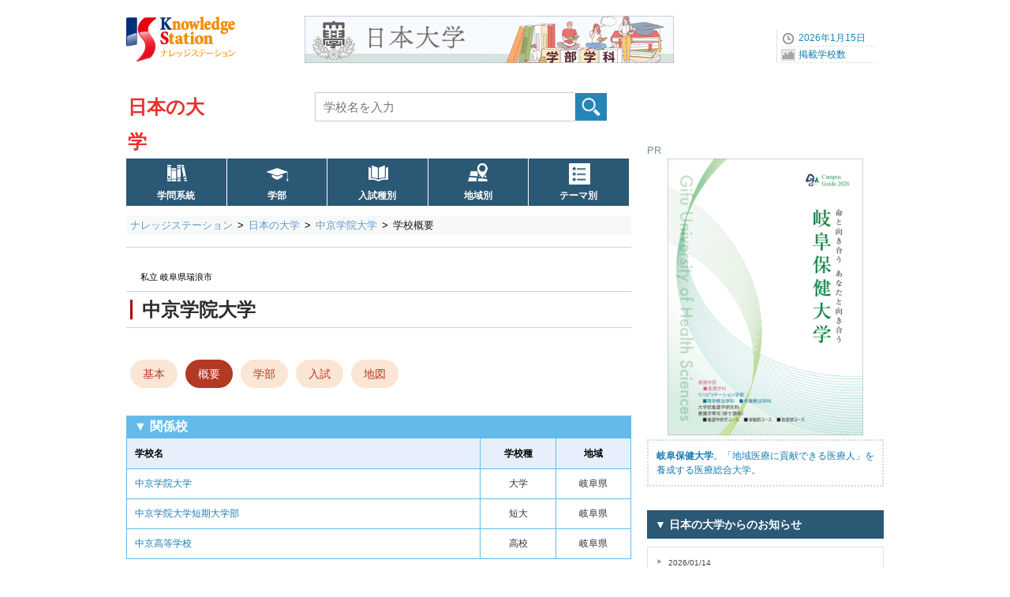

--- FILE ---
content_type: text/html; charset=UTF-8
request_url: https://www.gakkou.net/daigaku/view/outline_10362.html
body_size: 5419
content:
<!DOCTYPE html>
<html lang="ja">
<head>
<!-- Google Tag Manager -->
<script>(function(w,d,s,l,i){w[l]=w[l]||[];w[l].push({'gtm.start':
new Date().getTime(),event:'gtm.js'});var f=d.getElementsByTagName(s)[0],
j=d.createElement(s),dl=l!='dataLayer'?'&l='+l:'';j.async=true;j.src=
'https://www.googletagmanager.com/gtm.js?id='+i+dl;f.parentNode.insertBefore(j,f);
})(window,document,'script','dataLayer','GTM-KX9MNCH');</script>
<!-- End Google Tag Manager -->
<meta charset="utf-8">
<title>中京学院大学の概要・歴史、関係校情報【特色を案内】｜ナレッジステーション</title>
<meta name="Description" content="中京学院大学の教育方針、沿革、特色を紹介。大学に関係する中学、高校などの情報、社会開放施設、博物館、生涯学習など、大学の魅力を網羅的に案内しています。" />
<meta name="Keywords" content="" />
<meta name="viewport" content="width=device-width, initial-scale=1.0">



<link rel="icon" href="/favicon.ico">
<link rel="apple-touch-icon" sizes="180x180" href="/apple-touch-icon.png">

<link rel="stylesheet" href="/common_css/base960_new2CS.css?1719550517">
<!-- スマートフォン -->
<link rel="stylesheet" href="/daigaku/css/stylesmart_daigakuNewOSG.css?1722293393" media="only screen and (max-width:667px)">
<!-- デスクトップ -->
<link rel="stylesheet" href="/daigaku/css/style960_daigakuNewOSG.css?1722293249" media="only screen and (min-width:668px),print">
<link rel="stylesheet" href="//use.fontawesome.com/releases/v5.15.3/css/all.css" integrity="sha384-SZXxX4whJ79/gErwcOYf+zWLeJdY/qpuqC4cAa9rOGUstPomtqpuNWT9wdPEn2fk" crossorigin="anonymous">

<script src="//ajax.googleapis.com/ajax/libs/jquery/1.11.1/jquery.min.js"></script>
<script type="text/javascript" src="/common_js/ks_function.js"></script>
</head>

<body id="top">
<!-- Google Tag Manager (noscript) -->
<noscript><iframe src="https://www.googletagmanager.com/ns.html?id=GTM-KX9MNCH"
height="0" width="0" style="display:none;visibility:hidden"></iframe></noscript>
<!-- End Google Tag Manager (noscript) -->
<div id="container">
<!--ヘッダー始まり-->
<header id="header">
<div id="headpart">

<div id="head-logoBx">
<!--ヘッダーロゴ--> 
<div id="head-logo">
<a href="/"><img src="/common_images/logo_ks.png" width="140" height="70" alt="ナレッジステーション" /></a>
</div>
<!--ヘッダーバナーエリア--> 
<div id="head-banner">
<a href="https://www.gakkou.net/adblink/1/outline/1271/21/0/0/" rel="sponsored" title="日本大学学部学科一覧2023" class="ga_bnrclick"><img src="/bndat/bnr100001271.jpg?8324dbfc419002cf8204e62e9fb5e387" border="0" width="468" height="60" class="ga_bnrview" alt="日本大学学部学科一覧2023"></a>
</div>

<!--ヘッダーナビエリア--> 
<div id="head-navi">
<ul>
<li>2026年1月15日</li>
<li><a href="/info/schoolcount/">掲載学校数</a></li>
</ul>
</div>
<!--SPナビリンクボタン-->
<div id="NaviLinkBtnSP">
<a class="menu-trigger"  href="/daigaku/spnavi_daigaku.html">navilink<span></span><span></span><span></span></a>
<span class="btntext">メニュー</span>
</div>
</div>

<!--学校種別タイトルエリア-->
<div id="subtitlepart">
<a href="/daigaku/">日本の大学</a>
</div>

<!--学校検索エリア-->
<label id="scSearchBtnSP" for="open"><img src="/common_images/icon/icn40-scope@2x.png" width="30" height="25" alt="大学検索" /><span class="btntext02">検索</span></label>
<input id="open" type="checkbox">
<div id="head-rightBx">
<div id="schoolSearch">
<form class="clearfix" method="get" action="../src/">
<input type="search" class="searchBox01" name="qw" placeholder="学校名を入力" value="" required/>
<input type="submit" class="submit" value="" id="button" />
</form>
</div>
</div>

<!--グローバルナビエリア-->
<nav id="NaviMenuBase64005">
<ul class="NaviMenu01">
<li class="gkmGN"><a href="/daigaku/search/gakumon.html">学問系統</a></li>
<li class="fidGN"><a href="/daigaku/divlist/">学部</a></li>
<li class="ntkGN"><a href="/daigaku/search/ent.html">入試種別</a></li>
<li class="prefGN"><a href="/daigaku/search/area.html">地域別</a></li>
<li class="themeGN"><a href="/daigaku/search/theme.html">テーマ別</a></li>
</ul>				 
</nav>

</div>
</header>
<!--ヘッダー終わり-->

<!--コンテンツインナー始まり-->
<div id="contouter">
<div id="content-inner">

<!--パンくずエリア-->
<nav id="pankuzu640">
<ol>
<li><a href="/">ナレッジステーション</a></li>
<li><a href="/daigaku/">日本の大学</a></li>
<li><a href="../view/index_10362.html">中京学院大学</a></li>
<li><strong>学校概要</strong></li>

</ol>
</nav>

<!--メインコンテンツ始まり-->
<article id="mainContent">

<!--学校名-->
<div class="ScTtlArea">
<div class="ScTtlBx"><h1 class="ScTtl"><a href="../view/index_10362.html"><span id="scname">中京学院大学</span></a></h1></div>
<div class="caption"><span>私立 岐阜県瑞浪市</span></div>


<!--OSGメニューエリア-->
<div id="OSGMenuTop">

<ul class="OSGNaviGakka01">
<li class="nodata"></li>
</ul>

<ul class="OSGNaviMenuV4">
<li><a href="../view/index_10362.html">基本</a></li>
<li class="selected"><a href="../view/outline_10362.html">概要</a></li>
<li><a href="../view/div_10362.html">学部</a></li>
<li><a href="../view/exam_10362.html">入試</a></li>
<li><a href="../view/map_10362.html">地図</a></li>
</ul>

</div>
</div>
<!--個別コンテンツエリア-->




<section class="OSGBase01 anchor" id="kankeikou">
<h3>▼ 関係校</h3>
<div class="OSGTableContainer">
<div class="OSGkankeikouTable">
<p class="total"></p>
<table>
<tbody>
<tr>
<th>学校名</th>
<th>学校種</th>
<th>地域</th>
</tr>
<tr class="ss">
<td><a href="./index_10362.html">中京学院大学</a></td>
<td>大学</td>
<td>岐阜県</td>
</tr>
<tr class="ss">
<td><a href="/tandai/guide/ks20405/">中京学院大学短期大学部</a></td>
<td>短大</td>
<td>岐阜県</td>
</tr>
<tr class="ss">
<td><a href="/kou/view/index_303291.html">中京高等学校</a></td>
<td>高校</td>
<td>岐阜県</td>
</tr>

</tbody>
</table>
</div>
</div>
<div class="SpacerField20"></div>
</section>


<section class="OSGBase01" id="rekishienkaku">
<div class="OSGTableContainer">
<div class="OSGBasicTable01">
<table>
<tbody>
<tr><td><a href="../view/?scode=10362&lgw=loutline&lgt=7" rel="sponsored">歴史沿革</a></td></tr>
<tr><td>
1962（昭和37）年、学校法人安達学園設立。1992年、中京学院大学設置。
</td></tr>
</tbody>
</table>
</div>
</div>
</section>


<section class="OSGBase01" id="shogaigakushu">
<h3>▼ 生涯学習、大学施設紹介など</h3>
<div class="OSGTableContainer">
<div class="OSGBasicTable01">
<table>
<tbody>
<tr><td><a href="../view/?scode=10362&lgw=loutline&lgt=21&3588a6c0" rel="sponsored">中京学院大学　公開講座</a></td></tr>
<tr><td>
オープンカレッジはプロの講師による本格的な講座で、学問の面白さや専門の知識を楽しんでいただくために開講しています。前期（4月～9月）、後期（10月～3月）に分けて募集を行います。また、出前講座などの地域交流のための業務も行っております。
</td></tr>
</tbody>
</table>
<table>
<tbody>
<tr><td><a href="../view/?scode=10362&lgw=loutline&lgt=22&d2c7c059" rel="sponsored">中京学院大学 教育情報の公表</a></td></tr>
<tr><td>
学校教育法施行規則第172条の2関係（教育研究上の目的、教育研究上の基本組織、入学状況及び卒業後の進路などの情報）。5R125<br />

</td></tr>
</tbody>
</table>

</div>
</div>
</section>


</article>
<!--メインコンテンツ終わり-->
<!--右サイドバー始まり-->  
<div id="sideBar">

<!--サイドバナーエリア-->
<section class="spnone">
<div class="side300bannerArea">
<p>PR</p>
<a href="https://www.gakkou.net/adblink/1/src/1209/21/0/0/?" rel="sponsored" title="岐阜保健大学2026" class="ga_bnrclick"><img src="/bndat/bnr100001209.png?8ddb0b258ed8ecf152ae2646cf5d1428" border="0" width="600" height="850" class="rectangle_portrait ga_bnrview" alt="岐阜保健大学2026"><div class="prText"><b>岐阜保健大学</b>。「地域医療に貢献できる医療人」を養成する医療総合大学。</div></a>
</div>
</section>

<!-- 学校お知らせ -->
<section class="spnone">
<div class="SideNewsList04 specificnews">
<div class="SideTitlebx02">
<h3 class="SideNewstitle">▼ 日本の大学からのお知らせ</h3>
</div>
<ul>
<li>
	<a href="../view/topics_10351.html" rel="sponsored">
		<span class="data">2026/01/14</span><br/>
		<span class="scname">大同大学　（愛知）</span><br/>
		作品展示イベント「X4 DESIGN」を2月18日より順次、開催
	</a>
</li>
<li>
	<a href="../view/topics_10020.html" rel="sponsored">
		<span class="data">2025/12/18</span><br/>
		<span class="scname">愛知工業大学　（愛知）</span><br/>
		機能材料研究室の学生が「優秀ポスター発表賞（銅賞）」を受賞
	</a>
</li>
<li>
	<a href="../view/topics_10021.html" rel="sponsored">
		<span class="data">2025/12/17</span><br/>
		<span class="scname">愛知産業大学　（愛知）</span><br/>
		道の駅藤川宿「きらり岡崎コーナー」で展示中の建築学科森本研究室の活動を紹介する作品が完成
	</a>
</li>

</ul>
</div>
</section>




</div>
<!--右サイドバー終わり-->

<!--サブコンテンツ始まり-->  
<div class="subContent" id="subCon_outline">



<section class="OSGBase01" id="submenu">
<h4>▼ 目次：中京学院大学</h4>
<div class="OSGSubMenu01">
<ul>
<li><a href="../view/index_10362.html">大学案内トップ</a></li>
<li class="selected"><a href="../view/outline_10362.html">学校概要</a></li>
<li><a href="../view/div_10362.html">学部学科</a></li>
<li><a href="../view/exam_10362.html">入試・編入学</a></li>





<li><a href="../view/map_10362.html">地図と経路</a></li>


</ul>
</div>
</section>

<section class="OSGBase01" id="srclink">
<div class="OSGSubMenu02">
<div class="subtitle">ホームページ案内</div>
<ul>
<li><a href="/daigaku/">日本の大学トップページ</a></li>
<li><a href="/">ナレッジステーショントップ</a></li>
</ul>
</div>
</section>

<!--SP用バナーエリア-->
<section class="pcnone">
<div class="SPMbannerArea">
<p>PR</p>
<a href="https://www.gakkou.net/adblink/1/src/1209/21/0/0/?" rel="sponsored" title="岐阜保健大学2026" class="ga_bnrclick"><img src="/bndat/bnr100001209.png?8ddb0b258ed8ecf152ae2646cf5d1428" border="0" width="600" height="850" class="rectangle_portrait ga_bnrview" alt="岐阜保健大学2026"><div class="prText"><b>岐阜保健大学</b>。「地域医療に貢献できる医療人」を養成する医療総合大学。</div></a>
</div>
</section>

</div>
<!--サブコンテンツ終わり-->

<!--コンテンツフッター始まり-->
<footer id="content-footer" class="clearfix">
</footer>
<!--コンテンツフッター終わり-->

</div>
</div>
<!--コンテンツインナー終わり--> 

<!--フッター始まり-->
<footer class="clearfix">
<!-- SSI include -->
<div id="footerC">
<div class="wrapToTop">
<span class="ToTop">Top</span>
</div>
<div id="footInner">
<div class="footerMenuBx">
<div class="BxTitle">▼主要検索：大学</div>
<ul>
<li><a href="/daigaku/search/gakumon.html">学問分野系統別</a></li>
<li><a href="/daigaku/divlist/">学部別</a></li>
<li><a href="/daigaku/search/ent.html">入試特徴別</a></li>
<li><a href="/daigaku/search/area.html">地域別</a></li>
<li><a href="/daigaku/search/top01.html">逆引き検索</a></li>
<li class="line"></li>
<li class="liTitle">▼セレクション</li>
<li><a href="/daigaku/gkmnavi/">学問ナビ（大学の学び解説）</a></li>
<li><a href="/daigaku/src/?srcmode=sxd&sxd=1">日本の女子大学一覧</a></li>
<li><a href="/daigaku/search/hennyu.html">編入学制度のある大学検索</a></li>
<li><a href="/daigaku/gradslist/">大学院ホームページ案内</a></li>
<li><a href="/daigaku/elk/">大学生涯学習</a></li>
<li class="line"></li>
<li class="liTitle">▼通信教育</li>
<li><a href="/daigaku/tsushin/">大学通信教育</a></li>
<li><a href="/daigaku/gradslist/tsushin.html">大学院通信教育</a></li>
</ul>
</div>
<div class="footerMenuBx">
<div class="BxTitle">▼志望校決定へ。お役立ち情報</div>
<ul>
<li><a href="/daigaku/inq/">大学資料請求コーナー</a></li>
<li><a href="/occalendar/daigaku/">大学オープンキャンパス</a></li>
<li><a href="/daigaku/gakuensai/">大学学園祭（季節性あり）</a></li>
<li><a href="/daigaku/search/books.html">大学過去入試問題</a></li>
<li class="line"></li>
<li class="liTitle">▼関連情報</li>
<li><a href="/academy/">日本の大学校（官庁系）</a></li>
<li><a href="/tandai/">日本の短期大学</a></li>
<li><a href="/daigaku/senmonshoku/">日本の専門職大学</a></li>
<li class="line"></li>
<li class="liTitle">▼データ 他</li>
<li><a href="https://33gakkou.net/category/blog/">編集室ブログ</a></li>
<li><a href="https://data2gakkou.net/daigaku/">大学データまとめ</a></li>
<li><a href="/daigaku/search/50.html">掲載校索引（50音別）</a></li>
</ul>
</div>
<div class="footerMenuBx">
<div class="BxTitle">　</div>
<ul>
<li><a href="/aboutus/knowledgestation.html">ナレッジステーションとは</a></li>
<li><a href="/aboutus/webpolicy.html">サイトポリシー</a></li>
<li><a href="/aboutus/kaisya.html">運営会社</a></li>
<li><a href="/daigaku/misc/sitemap.html">サイトマップ</a></li>
<li class="line"></li>
<li><a href="https://contactg.gakkou.net/daigaku/reco/">大学情報の登録と修正案内</a></li>
</ul>
</div>
</div>
</div>
<div id="footerS">
<div class="footerSubMenu01">
<div class="subtitle">ホームページ案内</div>
<ul>
<li><a href="/daigaku/">日本の大学トップページ</a></li>
<li><a href="/">ナレッジステーショントップ</a></li>
</ul>
</div>
</div>
<!-- -------------->

<div id="footerS">
<div class="footerSubMenu01">
<div class="subtitle">ホームページ案内</div>
<ul>
<li><a href="/daigaku/">日本の大学トップページ</a></li>
<li><a href="/">ナレッジステーショントップ</a></li>
</ul>
</div>
</div>
</footer>
<!--フッター終わり--> 

</div>
<!--コンテナ終わり--> 

</body>
</html>

--- FILE ---
content_type: text/css
request_url: https://www.gakkou.net/daigaku/css/stylesmart_daigakuNewOSG.css?1722293393
body_size: 25985
content:
@charset "utf-8";
body {
	-webkit-text-size-adjust:100%;
}
#scode {
	display: none;
}
/* ========= ヘッドタイトルエリア ========= */
header#header {
	width: 100%;
	background: #FFF;
	margin: 0px auto;
	text-align: left;
}
#headpart {
	position: relative;
	width: 100%;
	height: auto;
	margin: 0px auto;
}
/* #head-fixBx{
    position: fixed;
    top: 0;
    width: 100%;
    z-index: 8888;
} 
 */
#head-logoBx {
	width: 100%;
	height: 105px;
	background-color: #FFFFFF;
	border-bottom: 1px solid #E0E0E0;
}
#head-logo img{
	position: absolute;
	top: 16px;
	left: 4%;
	width: 56px;
	height: 28px;
}
#head-banner {
	position: absolute;
	top: 35%;
	left: calc(10% + 56px) ;
	width: calc(90% - 56px);
	height: 62.5%;
	transform: translate(0,-35%);
}
#head-banner a {
    text-decoration:none;
}
#head-banner img {
	width: 90%;
	height: auto;
}
#head-navi{
	display: none;
}


/* ========= 学校種別タイトルエリア ========= */
#subtitlepart {
	width: calc(5.34vw * 6);
	height: 28px;
	line-height: 28px;
	position: absolute;
	top: 60px;
	left: 50%;
	transform: translate(-50%,0);
	text-align: center;
	color: #EA2E2E;
	padding: 0;
	border: 1px solid #FFFFFF;
	background-color: #FFFFFF;
}
#subtitlepart a {
	color: #EA2E2E;
    text-decoration:none;
	display: block;
	font-size: 5.34vw;
	font-weight: bold;
}
img#sub-title-img {
	display: none;
}

 
 /* ========= 学校名検索エリア ========= */
#head-rightBx {
	position: absolute;
	top: 106px;
	left: 0;
	width: calc(100% - 4px);
	height: 58px;
	z-index: 8888;
	margin: 0px 2px 10px 2px;
	padding: 5px 0 5px 0;
	background-color: #FFFFFF;
	opacity: 0;
    visibility: hidden;
    transition:0.2s;
}
#scSearchBtnSP {
	width: 30px;
	height: 25px;
	display: block;
	position: absolute;
	top: 59px;
	right: 8%;
	z-index: 9999;
}
#scSearchBtnSP img{
	width: 30px;
	height: 25px;
}
#scSearchBtnSP span.btntext02 {
	display: block;
 	position: absolute;
	right: calc(5% + 5px);
	bottom: -14px;
	margin: 0 auto;
	font-size: 2.4vw;
}
#open{
    -webkit-appearance: none;
    position: relative;
    display: block;
	z-index: 9999;
	visibility: hidden;
}

/* :checked 擬似クラスを使って、#openがチェック状態になった時に、#menuが「right: 0;」になります。 */
#open:checked + #head-rightBx {
	opacity: 1;
    visibility: visible;
}

#head-rightBx #schoolSearch {
	clear: both;
	width: 95%;
	height: 30px;
	margin: 0 auto 10px;
	padding: 0 0 10px 0;
	position: relative;
}
#head-rightBx #schoolSearch img.gakkoukensaku {
	display: none;
}
#head-rightBx #schoolSearch input[type="search"] {
	-webkit-appearance: none;
	width: calc(100% - 50px);
	height: 50px;
	vertical-align: middle;
	line-height: 50px;
	font-size: 4.27vw;
	color:#999999;
	margin-top: 7px;
	padding: 0px;
	text-indent: 10px;
	border: 1px solid #C8DCEA;
}
#head-rightBx #schoolSearch input[type="submit"] {
	vertical-align: middle;
	cursor: pointer;
	font-size: 3.2vw;
	width: 45px;
	height: 40px;
	background: url(/common_images/base/icon-search_80c@2x.png) left top no-repeat;
	background-size: 100% auto;
	border: 0px;
	margin-top: 5px;
	margin-left: -1px;
}
input:focus::-webkit-input-placeholder {
	color: transparent;
}
input:focus:-moz-placeholder {
	color: transparent;
}
input:focus::-moz-placeholder {
	color: transparent;
}

/* ========= 条件検索テキストリンク ========= */
.NaviMenu03 {
	display: none;
}
#head-rightBx02 {
	display: none;
}

/* ========= SPナビページ ========= */
#NaviLinkBtnSP a.close,
#NaviLinkBtnSP a{
	width: 40px;
	height: 40px;
	display: block;
	text-indent: -9999px;
	position: relative;
	top: 54px;
	left: 7%;
	z-index: 9999;
}
#NaviLinkBtnSP a.close{
}
#NaviLinkBtnSP span.btntext{
	display: block;
 	position: absolute;
	left: calc(7% + 2px);
	top: 88px;
	margin: 0 auto;
	font-size: 2.4vw;
}
/* 
.menu-trigger,
.menu-trigger span {
  display: inline-block;
  transition: all .4s;
  box-sizing: border-box;
}
 */
.menu-trigger {
  position: relative;
 }
.menu-trigger span {
  position: absolute;
  width: 23px;
  height: 3px;
  background-color: #000;
  border-radius: 3px;
  z-index: 20;
}
.menu-trigger span:nth-of-type(1) {
  top: 11px;
  left: 8px;
}
.menu-trigger span:nth-of-type(2) {
  top: 18px;
  left: 8px;
}
.menu-trigger span:nth-of-type(3) {
  top: 25px;
  left: 8px;
}
.menu-trigger.close span:nth-of-type(1) {
  -webkit-transform: translateY(7px) rotate(-45deg);
  transform: translateY(7px) rotate(-45deg);
}
.menu-trigger.close span:nth-of-type(2) {
  opacity: 0;
}
.menu-trigger.close span:nth-of-type(3) {
  -webkit-transform: translateY(-7px) rotate(45deg);
  transform: translateY(-7px) rotate(45deg);
}

/* ========= グローバルナビエリア ========= */
#NaviMenuBase64005 {
	position: absolute;
	top: 110px;  /* 上部固定連動 -30 → 110 */
	left: 0px;
	width: 100%;
	height: 55px;
	background: #FFF;
}

.NaviMenu01 {
	width: 100%;
}
#NaviMenuBase64005 .NaviMenu01 li {
	float: left;
	display: flex;
	align-items: center;
	list-style-type: none;
	width: 17.8%;		/* 5Link */
	height: 50px;
	line-height: 50px;
	text-align: center;
	color: #FFF;
	border: 1px solid #2A5875;
	background-color: #2A5875;
	padding: 0;
	margin: 7px 1% 7px 0;
}
#NaviMenuBase64005 .NaviMenu01 li:nth-child(1) {
	margin: 7px 1% 7px  2%;
}
#NaviMenuBase64005 .NaviMenu01 li.selected {
	background-color: #A80505;
	border: 1px solid #A80505;
}
.NaviMenu01 li a {
	flex: 1;
	display: block;
	font-size: 2.4vw;
	font-weight: normal;
	line-height: 1.3em;
	padding-top: 30px;
}
.NaviMenu01 a:link,
.NaviMenu01 a:visited {
	text-decoration: none;
	color: #FFFFFF;
	font-weight: normal;
	background-color: #2A5875;
}
.NaviMenu01 li.gkmGN a{
	background: url(/common_images/icn24-gkmbook@2x.png) no-repeat 50% 0;
	background-size: 27px 27px;
	margin: 0px auto 0px;
}
.NaviMenu01 li.fidGN a{
	background: url(/common_images/icn26-fid@2x.png) no-repeat 50% -1px;
	background-size: 30px 30px;
	margin: 0px auto 0px;
}
.NaviMenu01 li.ntkGN a{
	background: url(/common_images/icn22-ntk@2x.png) no-repeat 50% 0;
	background-size: 27px 27px;
	margin: 0px auto 0px;
}
.NaviMenu01 li.prefGN a{
	background: url(/common_images/icn22-pref@2x.png) no-repeat 50% -1px;
	background-size: 27px 27px;
	margin: 0px auto 0px;
}
.NaviMenu01 li.combinedGN a{
	background: url(/common_images/icn21-comb@2x.png) no-repeat 50% 0;
	background-size: 27px 27px;
	margin: 0px auto 0px;
}
.NaviMenu01 li.themeGN a {
	background: url(/common_images/icon/icn64-listWh@2x.png) no-repeat 50% 0;
	background-size: 24px 24px;
	margin: 0px auto 0px;
}

.NaviMenu01 li.selected a {
	text-decoration: none;
	color: #FFF;
	background-color: #A80505;
}
/* ========= グローバルナビエリアサブ２ ========= */
#NaviMenuBaseSub {
	position: absolute;
	top: 103px;
	left: 0px;
	width: 100%;
	background-color: #00A497;
	border-bottom: 1px solid #ECECEC;
}
.NaviMenu02 {
	display: flex;
	align-items: center;
	justify-content: flex-start;
	width: 100%;
	height: 40px;  /* 上部固定連動 */
	line-height: 40px;
	padding: 0;
	margin: 0 0 0 2.14vw ;
}
.NaviMenu02 li {
	list-style-type: none;
	text-align: left;
	padding-right: 0.4vw;
}
.NaviMenu02 li:nth-child(1) {
}
.NaviMenu02 li.selected {
}
.NaviMenu02 li a {
	font-size: 2.8vw;
	color: #FFF;
}
.NaviMenu02 li::before {
	content: '▶';
	padding: 0 1px 0 0;
	font-size: 2.4vw;
	color: #FFD900;
}
.NaviMenu02 a:link,
.NaviMenu02 a:visited {

}
.NaviMenu02 li.selected a {

}


/* ========= 表示地域エリア ========= */
#areainfo {
	display: none;
}

/* ========= コンテンツインナー ========= */
#contouter {
	width: 100%;
	margin: 15px auto 0px; /* 上部固定連動 */
	padding: 0;
	background: none;
}
#content-inner {
	margin-top: 0px;
	margin-bottom: 0px;
}
/* ===== ヘッダー  共通PR ===== */
.head-ComBx {
	width: 100%;
	height: auto;
	margin: 0px auto 25px;
	padding: 0;
}
.head-ComBx .head-PR {
	width: calc(94vw - 2em);
	height: 60px;
	line-height: 60px;
	margin: 54px 0 -54px 3vw;
	padding: 0 0 0px 0;	
	font-size: 3.2vmin;
	color: #333;
	text-align: left;
}
.head-ComBx .head-PR img {
	vertical-align: middle;
	padding-bottom: 3px;
	padding-left: 5px;
}
_::-webkit-full-page-media, _:future, :root .head-ComBx .head-PR {
	margin: 39px 0 -39px 3vw;
}

/* ========= パンくずエリア ========= */
#pankuzu640  {
}
#pankuzu640 ol {
	width: 95%;
	height: 37px; 
	border-bottom: none;
	text-align: left;
	margin: 54px auto 0px 10px;  /* 上部固定連動 */
	padding-bottom: 0px;
	padding-right: 10%;
	font-size: 3.2vw;
	font-weight: normal;
    line-height: 0;   
}
/* safari */
_::-webkit-full-page-media, _:future, :root #pankuzu640 ol {
	margin: 39px auto 0px 10px;
}
#pankuzu640 ol::after {
	content: '';
	display: block;
	clear: both;
}
#pankuzu640 li {
	float: left;
    line-height: 1.5em;   
    margin: 0 2% 0 0;
}
#pankuzu640 li + li::before {
	font-size: 2.67vw;
	content: ">";
	padding-right: 5px;
	vertical-align: 1.5px;
}
#pankuzu640 li a {
	text-decoration: none;	
	width: auto;
}
#pankuzu640 strong,
#pankuzu640 em {   
	font-weight: bold;
	font-style: normal;
}  

/*===== メインコンテンツ 基本=====*/
#mainContent {
	width: 95%;
	height: auto;
	clear: both;
	background-color: #FFFFFF;
	text-align:left;
	margin: 0 auto 0;
}
#mainContent a {
	text-decoration:none;
}

#mainContent header {
	width: 100%;
	margin: 25px 10px 0px 10px;
	padding-left: 0px;
}

#mainContent footer {
	height: 50px;
	width: 100%;
	margin: 0px 10px 20px 10px;
	padding-left: 0px;
	background-color: #FFFFFF;
}

/*===== サブコンテンツ 基本=====*/
.subContent {
	width: 95%;	/* smartphoneのwidthはここで指定の事 */
	height: auto;
	clear: both;
	background-color: #FFFFFF;
	text-align:left;
	margin: 0 auto 80px;
	display: flex;
	flex-direction: column;
	flex-wrap: wrap;
}
.subContent a {
	text-decoration:none;
}
.subContent section:nth-child(1) {
	order: 1;
}
.subContent section:nth-child(2) {
	order: 2;
}
.subContent section:nth-child(3) {
	order: 3;
}
.subContent section:nth-child(4) {
	order: 4;
}
.subContent section:nth-child(5) {
	order: 5;
}
.subContent section:nth-child(6) {
	order: 6;
}

#subCon_index section:nth-child(1) {
	order: 1;
}
#subCon_index section:nth-child(2) {
	order: 2;
}
#subCon_index section:nth-child(3) {
	order: 3;
}
#subCon_index section:nth-child(4) {
	order: 4;
}
#subCon_index section:nth-child(5) {
	order: 5;
}
#subCon_index section:nth-child(6) {
	order: 6;
}
#subCon_topics {
	margin-top: 30px;
}
#subCon_opc {
	margin-top: -10px;
}

.subContent #srclink {
	display: none;
}
#ContentTitleArea {
	height: 100px;
	margin: 15px 0px;
	background-color: #66CCFF;
}
#content-inner {
}
.subContent .SideNewsList04 {
	margin: -30px 0 0px 10px ;
}
.subContent #subdougajoho {
	margin: -20px 0 30px 10px ;
}
.subContent #Inquirybikou {
	margin: -20px 0 20px 10px ;
}
.moviecom .subtitle {
	margin: 0px 0 0 0;
	padding: 0 10px 0 15px;;
	font-weight: bold;
	color: #333333;
	height: 26px;
	line-height: 26px;
	overflow: hidden;
	background-color: #FFFFFF;
	position: relative;
	border-bottom: 1px dotted #D0D0D0;
}
/*===== 学校名 =====*/
.ScTtlArea {
	width: 100%;
	margin: 10px 2% 10px 2%;
	padding: 31px 3px 4px;	
	height: auto;
	border-top: 1px solid #D0D0D0;
	position: relative;
	background-color: #FFF;
	z-index:6666;
}

.is_fixed {
	width: 95%;
	margin: 10px 2% 10px 2%;
	padding: 31px 3px 4px;	
	height: auto;
	border-top: 1px solid #D0D0D0;
    position: fixed;
    top: -10px;
	left: 0;
	background-color: #FFF;
}

.ScTtlBx {
	width: 98%;
	border-top: 1px solid #D0D0D0;
	border-bottom: 1px solid #D0D0D0;
	margin: 24px 1px 0 0px;
	padding: 10px 0px 10px 5px;
}
.is_fixed > .ScTtlBx {
	width: 97%;
}
.ScTtl {
	font-size: 5.6vw;
	line-height: 1.3;
	color: #2E2E2E;
	border-left: 3px solid #A80505;
	margin: 0;
	padding: 1px 0 0 0.5em;
}
.ScTtl a{
	color: #2E2E2E;
}
.ScTtlArea .caption {
	position: absolute;
	left: 0.76vw;
	top: 33px;
	width: 66.5vw;
	height: 2.67vw;
	display: block;
	font-size: 3.2vw;
	font-weight: normal;
}
.ScTtlArea .caption span {
	position: absolute;
	bottom: -4px;
	line-height: 1.2;
}
.ScTtlArea .caption span.smstxt {
	position: absolute;
	bottom: 0px;
	width: 17vw;
	padding-left: 1em;
	color: #177DB2;
}
.ScTtl span.name2 {
	font-size: 3.73vw;
	display: inline-block;
	font-weight: normal;
	line-height: 1.3;
}

.ScTtlArea .inqBtn {
	position: absolute;
	top: 10px;
	right: 1.5vw;	/* left:40vw → right:1.5vw */
	width: 24vw;
	display: block;
}
.ScTtlArea .inqBtn a {
  display: inline-block;
  padding:  11px 3.2vw 11px 2.4vw;
  font-size: 3.2vw;
  text-decoration: none;
  color: #FFF;
  background: #FD9732;
  border: 1px solid #FE9126;
  border-radius: 3px;
  box-shadow: inset 0 1px 0 rgba(255,255,255,0.2);
  text-shadow: 0 1px 0 rgba(0,0,0,0.2);
}
.ScTtlArea .inqBtn a::before {
	content: '▶';
	padding-right: 0.5em;
	font-size: 3.2vw;
}

/*===== 基本情報リンク =====*/
.indexlink02,
.indexlink {
	width: 100%;	/* smartphone */
  	height: 28px;
	line-height: 28px;
	font-size: 2.95vw;
	margin: -5px 0px 8px 10px;
	font-weight: normal;
	overflow: hidden;
	border-top: 1px solid #999999;
	border-bottom: 1px solid #999999;
}
.indexlink02 {
	border-bottom: 1px solid #FFFFFF;
}
.indexlink a {
	display: block;
	text-decoration: none;
}
.indexlink03 {
	width: 100%;
  	height: 28px;
	line-height: 28px;
	font-size: 2.93vw;
	padding: 0px 0 0 9px;
	font-weight: normal;
	color: #333333;
	display: flex;
	align-items: center;
}
.indexlink03 img.extlink {
  	width: 16px;
  	height: 16px;
	padding-right: 6px;
}
.indexlink04 {
	width: 100%;
  	height: 28px;
	line-height: 28px;
	font-size: 2.93vw;
	padding: 0px 0 0 9px;
	font-weight: normal;
	color: #2D405D;
}

/* ========= OSGメニュートップ・ボトム ========= */
#OSGMenuTop {
	margin: 19px 0px -7px calc(1.0% - 10px);
	padding: 0px 1.5% 0 0;
	width: 101.5%;
	background-color: #FFF;
	border-bottom: 1px solid #FFF;
}
/* #OSGMenuBottom {
	margin: 10px 0px 20px 1.0%;
	padding: 0px;
	width: 101.5%;
	background-color: #FFF;
} */
#OSGMenuBottom {
	display: none;
}
.OSGNaviGakka01 {
	display: flex;
	align-items: center;
	justify-content: flex-start;
	width: 100%;
	padding: 0;
	margin: 15px 0 10px 0.5em;
}
.OSGNaviGakka01 li {
	list-style-type: none;
	text-align: left;
	padding-right: 2.8vw;
	font-size: 3.2vw;
	color: #333333;
}
.OSGNaviGakka01 li.topicslink {
	font-size: 3.2vw;
	padding-right: 1.4vw;
}
.OSGNaviGakka01 li.topicslink::before {
	content: '▶';
	padding: 0 1px 0 0;
	font-size: 3.2vw;
	color: #FD9732;
}
.OSGNaviGakka01 li.etc {
	font-size: 3.2vw;
	padding-right: 0;
}
.OSGNaviGakka01 li.nodata {
	height: 3.2vw;
}

.OSGNaviGakka01 li.OSGPostIt {
	font-size: 3.2vw;
	line-height: 1.5;
	color: #333333;
	text-decoration: none;
	border-bottom: dotted 2px #A80505;
	margin-bottom:0.5em;
}


.OSGNaviMenuM3C,
.OSGNaviMenu4C,
.OSGNaviMenu5C,
.OSGNaviMenu6C {
	margin: 0px 0px 0 -1px ;
	display: flex;
	justify-content: center;
	align-items: center;
}
.OSGNaviMenu4C {
	margin: -7px 0px 0 0px ;
}
.OSGNaviMenu6C li {
	list-style-type: none;
	width: 15.5%;		/* 6Column */
	height: 50px;
	line-height: 1.5;
	text-align: center;
	border: 1px solid #177DB2;
	background-color: #DCEBF3;
	padding: 0;
	margin: 7px 1% 4px 0;
}
.OSGNaviMenu5C li {
	list-style-type: none;
	width: 18.8%;		/* 5Column */
	height: 50px;
	line-height: 1.5;
	text-align: center;
	border: 1px solid #177DB2;
	background-color: #DCEBF3;
	padding: 0;
	margin: 7px 1% 4px 0;
}
.OSGNaviMenu4C li {
	list-style-type: none;
	width: 21%;		/* 4Column Senmon*/
	height: 50px;
	line-height: 1.3;
	text-align: center;
	border: 1px solid #177DB2;
	background-color: #DCEBF3;
	padding: 0;
	margin: 7px 1% 4px 0;
}
.OSGNaviMenuM3C li {
	list-style-type: none;
	width: 15.5%;		/* 3Column Senmon無料　均等32%*/
	height: 50px;
	line-height: 1.3;
	text-align: center;
	border: 1px solid #DCEBF3;
	background-color: #DCEBF3;
	padding: 0;
	margin: 7px 1% 4px 0;
}
.OSGNaviMenuM3C li:nth-child(2) {
	list-style-type: none;
	width: 32%;		/* 3Column Senmon無料　均等32%*/
	height: 50px;
	line-height: 1.3;
	text-align: center;
	border: 1px solid #DCEBF3;
	background-color: #DCEBF3;
	padding: 0;
	margin: 7px 1% 4px 0;
}
.OSGNaviMenuM3C li:nth-child(4){
	list-style-type: none;
	width: 32%;
	height: 52px;
	line-height: 1.3;
	text-align: center;
	border: 1px solid #DCEBF3;
	background-color: #DCEBF3;
	padding: 0;
	margin: 7px 0 4px 3px;
}
.OSGNaviMenuM3C li:nth-child(1),
.OSGNaviMenu5C li:nth-child(1) {
	margin: 7px 1% 4px 2%;
}
.OSGNaviMenu6C li:nth-child(1) {
	margin: 7px 1% 4px 2%;
	width: 15.6%;
}
.OSGNaviMenu4C li:nth-child(1) {
	margin: 7px 1.05% 4px 2%;
	width: 32.25%;		/* 4Column Senmon*/
}
.OSGNaviMenuM3C li:nth-child(3),
.OSGNaviMenu4C li:nth-child(4),
.OSGNaviMenu5C li:nth-child(5),
.OSGNaviMenu6C li:nth-child(6) {
	margin: 7px 0 4px 0;
}
.OSGNaviMenuM3C li.selected,
.OSGNaviMenu4C li.selected,
.OSGNaviMenu5C li.selected,
.OSGNaviMenu6C li.selected {
	background-color: #A80505;
	border: 1px solid #A80505;
}
.OSGNaviMenuM3C li.nolink {
	background-color: #DCEBF3;
	border: 1px solid #DCEBF3;
}
.OSGNaviMenu4C li.nolink,
.OSGNaviMenu5C li.nolink,
.OSGNaviMenu6C li.nolink {
	background-color: #DCEBF3;
	border: 1px solid #177DB2;
}

.OSGNaviMenuM3C li a,
.OSGNaviMenu4C li a,
.OSGNaviMenu5C li a,
.OSGNaviMenu6C li a {
	flex: 1;
	font-size: 3.2vw;
	font-weight: normal;
	width: 15.5%;		/* 6Column */
	height: 50px;
	line-height: 1.5;
	display: table-cell;
	vertical-align: middle;
	position: relative;
}
.OSGNaviMenu5C li.nolink span,
.OSGNaviMenu5C li a {
	width: 18.8%;		/* 5Column */
}
.OSGNaviMenu4C li.nolink span,
.OSGNaviMenu4C li a {
	width: 23.75%;		/* 4Column */
}
.OSGNaviMenuM3C a:link,
.OSGNaviMenuM3C a:visited,
.OSGNaviMenu4C a:link,
.OSGNaviMenu4C a:visited,
.OSGNaviMenu5C a:link,
.OSGNaviMenu5C a:visited,
.OSGNaviMenu6C a:link,
.OSGNaviMenu6C a:visited {
	text-decoration: none;
	color: #177DB2;
	font-weight: normal;
	background-color: #DCEBF3;
}
.OSGNaviMenuM3C li.selected a,
.OSGNaviMenu4C li.selected a,
.OSGNaviMenu5C li.selected a,
.OSGNaviMenu6C li.selected a {
	text-decoration: none;
	color: #FFF;
	background-color: #A80505;
}
.OSGNaviMenuM3C li.nolink span,
.OSGNaviMenu4C li.nolink span,
.OSGNaviMenu5C li.nolink span,
.OSGNaviMenu6C li.nolink span {
	font-size: 3.2vw;
	font-weight: normal;
	width: 15.5%;		/* 6Column */
	height: 50px;
	line-height: 0.75;
	display: table-cell;
	vertical-align: middle;
	color: #999999;
	background-color: #DCEBF3;
}

.OSGNaviMenuM3C li.nolink span.br,
.OSGNaviMenu4C li.nolink span.br,
.OSGNaviMenu5C li.nolink span.br,
.OSGNaviMenu6C li.nolink span.br {
	height: 0px;
}
.OSGNaviMenuM3C li:not(:first-child) a::before,
.OSGNaviMenu4C li:not(:first-child) a::before,
.OSGNaviMenu5C li:not(:first-child) a::before,
.OSGNaviMenu6C li:not(:first-child) a::before {
	content: '‣';
	padding: 0 0 0 0;
	font-size: 3.73vw;
	position: absolute;
    top: 50%;
    left: 2vw;;
    -webkit-transform: translate(0, -50%);
    transform: translate(0, -50%);
}
.OSGNaviMenuM3C li:nth-child(2) a::before {
	content: '‣';
	padding: 0 0 0 0;
	font-size: 3.73vw;
	position: absolute;
    top: 50%;
    left: 4.8vw;
    -webkit-transform: translate(0, -50%);
    transform: translate(0, -50%);
}
/* ========= OSGメニューエリアサブ２ ========= */
.OSGNaviMenuV2 {
	display: flex;
	align-items: center;
	justify-content: flex-start;
	width: 100%;
	height: 36px;
	line-height: 36px;
	padding: 0;
	margin: 0 0 3px 2.14vw ;
}
.OSGNaviMenuV2 li {
	list-style-type: none;
	text-align: left;
	padding-right: 2.8vw;
}
.OSGNaviMenuV2 li:nth-child(1) {
}
.OSGNaviMenuV2 li:last-child {
	padding-right: 0;
}
.OSGNaviMenuV2 li.selected {
}
.OSGNaviMenuV2 li.nolink {
	display: none;
}
.OSGNaviMenuV2 li a {
	font-size: 3.2vw;
}
.OSGNaviMenuV2 li a::before {
	content: '‣';
	padding: 0 1px 0 0;
	font-size: 2.8vw;
}
.OSGNaviMenuV2 li.saishinGN a {
  display: inline-block;
  padding: 0px 2.14vw 0px 1.4vw;
  margin: 0 0 6px -1.4vw ;
  height: 24px;
  line-height: 24px;
  text-decoration: none;
  font-size: 3.2vw;
  color: #FFF;
  background-color: #50ABF1;
  border: 1px solid #50ABF1;
  border-radius: 2px;
}
.OSGNaviMenuV2 li.saishinGN a::before {
	content: '‣';
	padding: 0 1px 0 0;
	font-size: 2.8vw;
	color: #FFF;
}
.OSGNaviMenuV2 li.saishinGN a:hover {
	color: #F46574;
	background-color: #FFF6F6;
	border: 1px solid #F46574;
}
.OSGNaviMenuV2 li.saishinGN a:hover::before {
	color: #F46574;
}
.OSGNaviMenuV2 li.twitterGN {
	padding: 0px;
	margin: 0 0 0 -1.0vw ;
	position:relative;
}
.OSGNaviMenuV2 li.twitterGN a::before {
	content: '';
	padding: 0;
	font-size: 0;
}
.OSGNaviMenuV2 li.twitterGN img {
	position: absolute;
	top: -12.5px;
	left: 0;
	width: 26px;
	height: 26px;
}
.OSGNaviMenuV2 li.movieGN a {
  display: inline-block;
  padding: 0px 2.14vw 0px 1.4vw;
  margin: 0 0 6px -1.4vw ;
  height: 24px;
  line-height: 24px;
  text-decoration: none;
  font-size: 3.2vw;
  color: #FFF;
  background-color: #00A497;
  border: 1px solid #00A497;
  border-radius: 2px;
}
.OSGNaviMenuV2 li.movieGN a::before {
	content: '‣';
	padding: 0 1px 0 0;
	font-size: 2.8vw;
	color: #FFF;
}
.OSGNaviMenuV2 li.movieGN a:hover {
	color: #F46574;
	background-color: #FFF6F6;
	border: 1px solid #F46574;
}
.OSGNaviMenuV2 li.movieGN a:hover::before {
	color: #F46574;
}
.OSGNaviMenuV2 a:link,
.OSGNaviMenuV2 a:visited {
}
.OSGNaviMenuV2 li.selected a {
	color: #F46574;
}

/* ========= OSGメニューエリア ========= */
.OSGNaviMenuV3 {
	display: flex;
	flex-wrap: wrap;
	align-items: center;
	justify-content: flex-start;
	width: 100%;
	height: auto;
	line-height: 1.75;
	padding: 0;
	margin: 10px 0 10px 1vw ;
}
.OSGNaviMenuV3 li {
	list-style-type: none;
	height: 32px;
	line-height: 32px;
	color: #177DB2;
	font-size: 3.73vmin;
	text-align: center;
	border: 1px solid #DCDCDC;
	background-color: #F3F3F3;
	border-radius: 18px;
    padding: 0px;
	margin: 0 2.8vmin 12px 0;
}
.OSGNaviMenuV3 li a {
	display: block; 
	padding: 0px 1em;
	border-radius: 18px;
	color: #177DB2;
}

.OSGNaviMenuV3 li:last-child {
	margin-right: 0;
}
.OSGNaviMenuV3 li.nolink {
	display: none;
}
.OSGNaviMenuV3 li:hover {
	background-color: #EEE8DB;
	border: 1px solid #C0C0C0;
}
.OSGNaviMenuV3 li.selected {
	background-color: #EEE8DB;
	border: 1px solid #C0C0C0;
}

/* ========= OSGメニューエリア ========= */
.OSGNaviMenuV4 {
	display: flex;
	flex-wrap: wrap;
	align-items: center;
	justify-content: flex-start;
	width: 100%;
	height: auto;
	line-height: 1.75;
	padding: 0;
	margin: 10px 0 14px 3.0vw ;
}
.OSGNaviMenuV4 li {
	list-style-type: none;
	height: 28px;
	line-height: 28px;
	color: #B43922;
	font-size: 3.73vmin;
	letter-spacing: 0;
	text-align: center;
	border: 2px solid #FBE5D4;
	background-color: #FBE5D4;
/* border: 1px solid #DCDCDC;
	background-color: #F3F3F3; */
	border-radius: 16px;
    padding: 0px;
	margin: 0 1.75vmin 14px 0;
}
.OSGNaviMenuV4 li a {
	display: block; 
	padding: 0px 0.64em 0px 0.64em;
	border-radius: 16px;
	color: #B43922;
}

.OSGNaviMenuV4 li:last-child {
	margin-right: 0;
}
.OSGNaviMenuV4 li.nolink {
	display: none;
}
.OSGNaviMenuV4 li:hover {
	background-color: #FBE5D4;
	border: 2px solid #B43922;
}
.OSGNaviMenuV4 li.selected {
	background-color: #B43922;
	border: 2px solid #B43922;
}
.OSGNaviMenuV4 li.selected a {
	color: #FFF;
}
.OSGNaviMenuV4 li.caption02 {
	letter-spacing: 0;
}
.OSGNaviMenuV4 li.caption02 a span {
	display: block;
	font-size: 1.7vmin;
	letter-spacing: 0;
	font-weight: normal;
	padding: 5px 0 0 0em;
	margin-bottom: -4px;
	line-height: 0.5;
}

/* ========= OSGメニューサブ ========= */
.OSGSubMenu01 {
	clear: both;
	margin: 5px 10px 15px 0px;
	padding: 0px;
	width: 100%;
	overflow: hidden;
}
.OSGSideMenu01 h4 {
	font-size: 3.73vw;
	font-weight: bold;
	line-height: 1.5em;
	padding: 5px 5px 5px 10px;
	text-align: left;
	color: #000000;
	border-left:  5px solid #DD0000;
	border-bottom: 1px solid #E9E9E9;
	background-color: #F7F7F7;
}
.OSGSubMenu01 ul {
	list-style: none;
	margin-top: 5px;
	display: flex;
	flex-direction: row;
	flex-wrap: wrap;
	justify-content: flex-start;
}
.OSGSubMenu01 ul li {
	width: calc(50% - 6.2vw);
	font-size: 3.47vw;
	color: #444444;
	line-height: 1.5em;
	padding: 5px 0 5px 4.8vw;
	margin-right: 5px;
	letter-spacing: 0.0625em;
	position: relative;
	border-bottom: 1px dotted #CCCCCC;
} 
.OSGSubMenu01 ul li:nth-child(odd) {
	margin-right: 1.4vw;
} 

.OSGSubMenu01 ul li a {
	display: block;
} 
.OSGSubMenu01 ul li a::before {
    content: '‣';
	padding: 0;
	font-size: 4.27vw;
	position: absolute;
	top: 5px;
	left: 2.4vw;
}
.OSGSubMenu01 ul li span.small {
	font-size: 3.2vw;
}
.OSGSubMenu01 ul li.selected {
	border-bottom: 1px solid #DD0000;
}
.OSGSubMenu01 ul li.selected a:link,
.OSGSubMenu01 ul li.selected a:visited {
	 color: #F46574;
}
.OSGSubMenu01 ul li p.grayout,
.OSGSubMenu01 ul li p {
	display: none;
}
/* ========= SRCリンクメニューエリア ========= */
.OSGSubMenu02 {
	clear: both;
	margin: 10px 10px 15px 0px;
	padding: 0px;
	width: 100%;
	overflow: hidden;
}
.OSGSubMenu03 {
	clear: both;
	margin: 0px 10px 15px 0px;
	padding: 0px;
	width: 100%;
	overflow: hidden;
}
.OSGSubMenu03 h4,
.OSGSubMenu02 h4 {
	font-size: 3.73vw;
	font-weight: bold;
	line-height: 1.5em;
	padding: 5px 5px 5px 10px;
	text-align: left;
	color: #000000;
	border-left:  5px solid #DD0000;
	border-bottom: 1px solid #E9E9E9;
	background-color: #F7F7F7;
}
.OSGSubMenu02 .subtitle {
	margin: 0px 0 0 0;
	padding: 0 10px 0 15px;;
	font-weight: bold;
	color: #333333;
	height: 26px;
	line-height: 26px;
	overflow: hidden;
	background-color: #FFFFFF;
	position: relative;
	border-bottom: 1px solid #CCCCCC;
}
.OSGSubMenu02 .subtitle::before {
	content: '';
	position: absolute;
	left: 4px;
	top: 4px;
	display: inline-block;
	width: 3px;
	height: 1.0em;
	background-color: #999999;
}
.OSGSubMenu03 ul,
.OSGSubMenu02 ul {
	list-style: none;
	margin-top: 5px;
}
.OSGSubMenu03 ul li,
.OSGSubMenu02 ul li {
	font-size: 3.47vw;
	color: #444444;
	line-height: 1.5em;
	padding: 5px 0 5px 4.8vw;
	letter-spacing: 0.0625em;
	display: flex;
	align-items: center;
	position: relative;
	border-bottom: 1px dotted #CCCCCC;
} 
.OSGSubMenu03 ul li::before,
.OSGSubMenu02 ul li::before {
    content: '‣';
	padding: 0;
	font-size: 4.27vw;
	position: absolute;
	top: 5px;
	left: 2.4vw;
	color:#999999;
}
.OSGSubMenu03 ul li a.extlink::after {
  	content: '';
  	display: inline-block;
  	width: 16px;
  	height: 16px;
  	background-image: url(/common_images/external-link16@2x.png);
  	background-size: 16px 16px;
  	vertical-align: top;
	margin-left: 5px;
}
/* ========= サブコンテンツフレーム ========= */
#notebx {
	margin-top: 15px;
}
.OSGSubflame01 {
	font-size: 2.8vw;
	line-height: 1.5em;
	color: #333333;
	text-align: left;
	font-weight: normal;
	margin: 0px 0 20px 0;
	padding: 5px 1.0em;
	border: 1px solid #D0D0D0;
}
.subtitle03 {
	display: block;
	font-size: 2.4vw;
	font-weight: normal;
	margin: 0 0 3px 1.0em;
	color: #CC0000;
}
.OSGSubflame02 {
	font-size: 3.2vw;
	line-height: 1.6;
	color: #333333;
	text-align: left;
	font-weight: normal;
	margin: 0px 0 20px 0;
	padding: 5px 2.5%;
	border: none;
}
.subtitle04 {
	font-size: 3.2vw;
	font-weight: bold;
	color: #2e2e2e;
	background-color: #FFF;
	margin: 0 0 3px 2.5%;
}
.OSGSubflame01 .subcomment03 {
	font-size: 2.4vw;
	line-height: 1.0em;
}
/* ========= KSメモフレーム ========= */
#ksmemo h3 {
	margin: 0;
	padding: 0 10px;
	font-size: 4.27vw;
	font-weight: bold;
	color: #FFFFFF;
	height: 32px;
	line-height: 32px;
	background-color: #2A5875;
}
.OSGSubflame03 {
	font-size: 3.73vw;
	line-height: 1.5;
	text-align: left;
	vertical-align: top; 
	font-weight: normal;
	padding: 15px 10px 15px 15px;
	margin: 5px 0 30px 0;
	border: 1px solid #64BBE9;
	background-color: #FFF;
	text-align: justify;
	text-justify: inter-ideograph;
	word-wrap: break-word;
	overflow-wrap: break-word;
	line-break: normal;
}
/* ========= OSGサイドメニューエリア ========= */
.OSGSideMenu01 {
	clear: both;
	margin: 20px 10px 15px 10px;
	padding: 0px;
	width: 95%;
	overflow: hidden;
}
.OSGSideMenu01 h4 {
	font-size: 3.73vw;
	font-weight: bold;
	line-height: 1.5em;
	padding: 5px 5px 5px 10px;
	text-align: left;
	color: #000000;
	border-left:  5px solid #DD0000;
	border-bottom: 1px solid #E9E9E9;
	background-color: #F7F7F7;
}
.OSGSideMenu01 ul {
	list-style: none;
	margin-top: 5px;
}
.OSGSideMenu01 ul li {
	font-size: 3.47vw;
	color: #444444;
	line-height: 1.5em;
	padding: 5px 0 5px 4.8vw;
	letter-spacing: 0.0625em;
	display: flex;
	align-items: center;
	position: relative;
	border-bottom: 1px dotted #CCCCCC;
} 
.OSGSideMenu01 ul li::before {
    content: '‣';
	padding: 0;
	font-size: 4.27vw;
	position: absolute;
	top: 5px;
	left: 2.4vw;
	color:#999999;
}
.OSGSideMenu01 ul li span.small {
	font-size: 3.2vw;
}
.OSGSideMenu01 ul li.selected {
	border-bottom: 1px dotted #DD0000;
}
.OSGSideMenu01 ul li.selected a:link,
.OSGSideMenu01 ul li.selected a:visited {
	 color:#F46574;
}
.OSGSideMenu01 ul li p.grayout,
.OSGSideMenu01 ul li p {
	display: none;
}

/* ========= 個別コンテンツエリアテーブル 共通========= */
.OSGBaseWithShot,
.OSGBase03,
.OSGBase02,
.OSGBase01 {
	width: 100%;	/* smartphone */
	margin-bottom: 20px;
	margin-left: 10px;
	margin-right: 10px;
	padding-left: 0px;
}
.OSGBaseWithShot h2,
.OSGBase01 h4,
.OSGBase01 h3,
.OSGBase01 h2 {
	margin: 0;
	padding: 0 10px;
	font-size: 4.27vw;
	font-weight: bold;
	color: #FFFFFF;
	height: 26px;
	line-height: 26px;
	overflow: hidden;
	background-color: #64BBE9;
}
.OSGBase01 h4 .headitem,
.OSGBase01 h3 .headitem,
.OSGBase01 h2 .headitem {
	font-size: 3.47vmin;
}
#nyugakuannai h3,
#nyugakuannai h2 {
	margin: 0;
	padding: 0 10px;
	font-weight: bold;
	color: #FFFFFF;
	height: 26px;
	line-height: 26px;
	overflow: hidden;
	background-color: #64BBE9;
}
#hpnavi-ex03 h3,
#hpnavi-ex h3,
#hpnavi h3,
#hpnavi h2 {
	margin: 0;
	padding: 0 10px;
	font-weight: bold;
	color: #FFFFFF;
	height: 26px;
	line-height: 26px;
	overflow: hidden;
	background-color: #2A5875;
}
#hpnavi-ex03 h3:nth-child(n+2) {
	margin-top: 20px;
}
#kakojoho h4,
#kakojoho h3,
#submenu h4,
#submenu h3 {
	margin: 0;
	padding: 0 10px;
	font-weight: bold;
	color: #FFFFFF;
	height: 26px;
	line-height: 26px;
	overflow: hidden;
	background-color: #565656;
}
#SNSlink h2,
#twitterTL h2 {
	margin: 0;
	padding: 0 10px;
	font-weight: bold;
	color: #FFFFFF;
	height: 26px;
	line-height: 26px;
	background-color: #165e83;
}

#dougajoho02 h4,
#dougajoho02 h3 {
	margin: 30px 0 0 0;
	padding: 0 10px;
	font-weight: bold;
	color: #FFFFFF;
	height: 26px;
	line-height: 26px;
	overflow: hidden;
	background-color: #64BBE9;
}
#rekishienkaku h4,
#rekishienkaku h3 {
	margin: 20px 0 0 0;
	padding: 0 10px;
	font-weight: bold;
	color: #FFFFFF;
	height: 26px;
	line-height: 26px;
	overflow: hidden;
	background-color: #64BBE9;
}
#message h4,
#message h3 {
	margin: 30px 0 0 0;
	padding: 0 10px;
	font-weight: bold;
	color: #FFFFFF;
	height: 26px;
	line-height: 26px;
	overflow: hidden;
	background-color: #64BBE9;
}
#onlineyoko h4,
#onlineyoko h3 {
	margin: 0;
	padding: 0 10px;
	font-weight: bold;
	color: #FFFFFF;
	height: 26px;
	line-height: 26px;
	overflow: hidden;
	background-color: #DF4949;
}
#onlineevent h3 {
	margin: 0;
	padding: 0 10px;
	font-weight: bold;
	color: #FFFFFF;
	height: 26px;
	line-height: 26px;
	overflow: hidden;
	background-color: #2A5875;
}
#toiawase02 h4,
#toiawase h4,
#toiawase02 h3,
#toiawase h3 {
	padding-left: 18px;
}
#toiawase02 h4::before,
#toiawase h4::before,
#toiawase02 h3::before,
#toiawase h3::before {
	content: "\f095";
	font-family: "Font Awesome 5 Free";
	font-weight: 900;
	margin-left: -5px;
	margin-right: 3px;
}
#kanrenjoho h4,
#kanrenjoho h3 {
	margin: 40px 0 0 0;
	padding: 0 10px 0 15px;;
	font-weight: bold;
	color: #333333;
	height: 26px;
	line-height: 26px;
	overflow: hidden;
	background-color: #FFFFFF;
	position: relative;
	border-bottom: 1px solid #CCCCCC;
}
#kanrenjoho h4::before,
#kanrenjoho h3::before {
	content: '';
	position: absolute;
	left: 4px;
	top: 4px;
	display: inline-block;
	width: 3px;
	height: 1.0em;
	background-color: #999999;
}

hr.style01 {
    display: block;
    height: 0;
    border: 0;   
    border-top: 5px solid #565656;
    margin: 10px 0 5px 0;
    padding: 0;
}
#submenu {
    display:none;
}

#submenu hr.style02 {
    display:none;
}
#submenu hr.style05,
#toiawase02 hr.style04 {
    display: block;
    height: 0;
    border: 0;   
    border-top: 5px solid #00A497;
    margin: 10px 0 5px 0;
    padding: 0;
}

/* 
.anchor {
    display: block;
    padding-top: 258px;
    margin-top: -258px;
}
 */

.OSGBasicTable01 table {
	table-layout: fixed;
	border-collapse: collapse;	
	border-spacing: 0;
	width: 100%;
	padding: 0px;
	font-weight: normal;
	font-size: 3.2vw;
	border:  1px solid #64bbe9;
}
#shienseido02 .OSGBasicTable01 table,
#nscalender .OSGBasicTable01 table {
	margin-top: -10px;
}
#gakkajoho02 .OSGBasicTable01 table {
	margin-top: 10px;
}
#hpnavi-ex .OSGBasicTable01 table {
	margin-top: 5px;
}
#hpnavi-ex03 .OSGBasicTable01 table:nth-child(1) {
	margin-top: 5px;
}
#hpnavi-ex03 .OSGBasicTable01 table:nth-child(n+2) {
	margin-top: 10px;
}
#Inquirybikou .OSGBasicTable01 table {
	margin-bottom: 0px;
}
#shogaigakushu .OSGBasicTable01 table {
	margin-top: 5px;
}
#shogaigakushu .OSGBasicTable01 table {
	margin-top: 5px;
}
#onlineevent .OSGBasicTable01 table:nth-child(2) {
	margin-top: 5px;
}
#songs .OSGBasicTable01 table:nth-child(n+2) {
	margin-top: 10px;
}
/* 	一段組み
.OSGBasicTable01 th {
	width: 96%;
	min-height: 1.0em;
	line-height: 145%;
	font-weight: bold;
	color: #000000;
	text-align: left;
	vertical-align: top;
	padding: 6px 2%;
	background-color: #DFF4FF;
	border-bottom: 1px solid #64bbe9;
	border-top: none;
	font-weight: normal;
	display: block;
	font-size: 12px;
}
*/
.OSGBasicTable01 th {
	width: 22%;
	min-height: 1.0em;
	line-height: 150%;
	font-weight: bold;
	color: #000000;
	text-align: left;
	vertical-align: top;
	padding: 10px 2% 6px;
	background-color: #DFF4FF;
	border-bottom: 1px solid #64bbe9;
	border-right: 1px solid #64bbe9;
	border-top: none;
	font-weight: normal;
	display: table-cell;
	font-size: 3.2vw;
}
#aonyushi .OSGBasicTable01 th {
	width: 32%;
}
#nscalender .OSGBasicTable01 th {
	border-top: none;
}
#hpnavi-ex .OSGBasicTable01 th {
	display: none;
}
.OSGBasicTable01 th span.shortlink {
	display: inline;
	font-weight: normal;
	padding-left: 10px;
}
.OSGBasicTable01 th span.shortlink::before {
	margin: 0 3px 0 0;
	content: "▶";
	color: #177DB2;
}
/* 	一段組み
.OSGBasicTable01 td {
	width: 96%;
	display: block;
	border:  1px solid #FFF;
	line-height: 145%;
	text-align: left;
	vertical-align: top; 
	font-weight: normal;
	padding: 6px 2%;
	text-align: justify;
	text-justify: inter-ideograph;
	word-wrap: break-word;
	overflow-wrap: break-word;
	line-break: normal;
	font-size: 14px;
}
*/
.OSGBasicTable01 td {
	display: table-cell;
	border-bottom: 1px solid #64bbe9;
	border-top: 1px solid #64bbe9;
	border-right: 1px solid #64bbe9;
	line-height: 1.5;
	text-align: left;
	vertical-align: top; 
	font-weight: normal;
	padding: 10px 10px;
	word-wrap: break-word;
	overflow-wrap: break-word;
	line-break: normal;
	font-size: 3.47vw;
}
#kihonjoho .OSGBasicTable01 th {
	padding: 15px 2% 10px;
}
#kihonjoho .OSGBasicTable01 td {
	padding: 15px 10px;
}
#hpnavi-ex03 .OSGBasicTable01 td {
	font-size: 4.27vw;
	padding: 15px 10px;
}
#moyoriekibikou .OSGBasicTable01 td {
	padding: 10px 0 10px 10px;
}
.OSGBasicTable01 td span.shortlink {
	display: inline;
	font-weight: normal;
	padding-left: 10px;
}
.OSGBasicTable01 td.hpguide a {
}
.OSGBasicTable01 td.hpurl a {
}
.OSGBasicTable01 th.spnone {
	display: none;
}

#toiawase02 .OSGBasicTable01 td {
	border-top: 1px solid #FFFFFF;
	border-bottom: 1px solid #FFFFFF;
	border-left: 1px solid #FFFFFF;
	border-right: 1px solid #FFFFFF;
}

#gakububikou .OSGBasicTable01 td {
	padding: 20px 10px;
}

#songs .OSGBasicTable01 tr:first-child td {
	padding: 17px 10px;
}
#songs .OSGBasicTable01 td {
	display: flex;
	flex-direction: row;
	border-bottom: 1px solid #FFFFFF;
	border-left: 1px solid #FFFFFF;
	border-right: 1px solid #FFFFFF;
}
#songs .OSGBasicTable01 table:nth-child(n+2){
	border-top: none;
}
#songs .OSGBasicTable01 table:nth-child(n+2) td{
	border-top: 1px solid #64bbe9;
}
#songs .OSGBasicTable01 td .bx_img {
	height: auto;
	margin: 5px;
}
#songs .OSGBasicTable01 td .bx_img img {
	width: auto;
	height: 75px;
}
#songs .OSGBasicTable01 td .textBx {
	box-flex: 1.0;
	margin: 5px 0px 0px 5px;
}
/* ========= オンライン募集要項 ========= */
#onlineyoko .OSGBasicTable01 td {
	border-top: 1px solid #FFFFFF;
	border-bottom: 1px solid #FFFFFF;
	border-left: 1px solid #FFFFFF;
	border-right: 1px solid #FFFFFF;
}
#onlineyoko .pdfdlimg img.width100 {
	width: 100%;
	margin: 5px auto 30px;
}
#onlineyoko .pdfdlimg a:hover img.width100{
	border-width: 0px;
	border-style: hidden;
	background-color: rgba(255,0,0, 0.8);
	opacity: 0.8; /* Opera,Firefox,Safari */ 
	-moz-opacity: 0.8; /* Opera,Firefox,Safari */ 
	filter:alpha(opacity=80); /* IE */ 
}
.OSGflame06 {
	font-size: 3.73vmin;
	line-height: 1.5;
	text-align: left;
	vertical-align: top; 
	font-weight: normal;
	padding: 15px 10px 15px 15px;
	margin: -25px 0 30px 0;
	border: 1px solid #E2584D;
	background-color: #FFF;
	text-align: justify;
	text-justify: inter-ideograph;
	word-wrap: break-word;
	overflow-wrap: break-word;
	line-break: normal;
}
.listTxDL {
	list-style: none;
	margin: 0;
}
.listTxDL li {
	line-height: 2.5;
	padding: 0 5px 3px 10px;
	display: block;
	font-size: 4.27vmin;
	position: relative;
}
.listTxDL li a::before {
	content: '‣';
	padding: 0;
	font-size: 4.27vmin;
	color: #999999;
	position: absolute;
	top: 0px;
	left: 0;
} 
.listTxDL li a::after {
  	content: '';
  	display: inline-block;
  	width: 24px;
  	height: 24px;
  	background-image: url(/common_images/icn24-download-gray@2x.png);
  	background-size: 24px 24px;
  	vertical-align: top;
	margin: 5px 0 0 15px;
}

#onlineevent .OSGBasicTable01 th,
 .OSGBasicTable01 th.hplink,
#annaisho .OSGBasicTable01 tr:nth-child(1) th,
#hpnavi-ex .OSGBasicTable01 th,
#hpnavi .OSGBasicTable01 th {
	width: 22%;
	display: table-cell;
	border-right: 1px solid #64bbe9;
	padding-top: 10px;
	color: #FFFFFF;
	background-color: #0095D9;
}
#hpnavi-ex03 th.spnone、
#onlineevent th.spnone,
#hpnavi-ex02 th.spnone {
	display: none;
}
.OSGBasicTable01 table#hpnavi-ex02 td{
	border: 1px solid #FD9732;
}
.OSGBasicTable01 table#hpnavi-ex02 td a::before {
	content: '‣';
	padding: 0 3px 0 0;
	margin-left: -3px;
	font-size: 4.27vw;
	color: #FD9732;
}
ul.geslist {
	margin: 0;
	list-style: none;
}
ul.geslist li {
 	height: 20px;
	line-height: 20px;
	margin-top: 5px;
	text-align: left;
	text-indent:  1.0em;
}
ul.geslist li a:before {
	content: '‣';
	padding: 0 3px 0 0;
	margin-left: -3px;
	font-size: 4.27vw;
}
ul.geslist li span.gesdate {
 	margin-left: 1.0em;
}

div.OSGBasicTableContainer {
	position: relative;	
}
div.OSGscHPshot {
	position: absolute;
	bottom: 8px;
	left: 8px;
}
div.OSGscHPshot img{
	width: 70px;
    padding: 1px;
	background-color: #FFFFFF;
	border: 1px solid #A0A0A0;
}
.OSGBasicTable01 td hr {
    display: block;
    height: 1px;
    border: 0;   
    border-top: 1px solid #A0A0A0;
    margin: 0.5em 0;
    padding: 0;
}
.OSGBasicTable01 td img.width100 {
	width: 100%;
    margin: 0 auto;
	
}
.OSGBasicTable01 td a:hover img.width100{
	border-width: 0px;
	border-style: hidden;
	opacity: 0.8; /* Opera,Firefox,Safari */ 
	-moz-opacity: 0.8; /* Opera,Firefox,Safari */ 
	filter:alpha(opacity=80); /* IE */ 
}
.OSGBasicTable01 td span.maplink{
   display: inline-block;
}
.OSGBasicTable01 td a span.textbla01{
	padding-left:1.0em;
	color: #333;
}
.OSGBasicTable01 .pdfdl {
 	padding: 0;
}
.OSGBasicTable01 .pdfdl span {
	font-weight: bold;
	color: #000080;
}
.OSGBasicTable01 td .snsicon {
	display: flex;
	align-items: center;
	justify-content: flex-start;
	margin-bottom: 15px;
}
.OSGBasicTable01 td .snsicon li {
	list-style-type: none;
	text-align: left;
	width: 22px;
	padding: 0 15px 5px 0;
	position:relative;
}
.OSGBasicTable01 td .snsicon li img {
	position: absolute;
	top: -1px;
	left: 0;
	width: 22px;
	height: 22px;
}


/*
.OSGBasicTable01 td.hpguide {
	border-bottom: none;
	padding: 10px 10px 0 10px;
	line-height: 115%;
}
.OSGBasicTable01 td.hpguide::after {
  	content: '';
  	display: inline-block;
  	width: 16px;
  	height: 16px;
  	background-image: url(/common_images/external-link16@2x.png);
  	background-size: contain;
  	vertical-align: top;
} 
*/ 
.OSGBasicTable01 td a.extlink::after {
  	content: '';
  	display: inline-block;
  	width: 16px;
  	height: 16px;
  	background-image: url(/common_images/external-link16@2x.png);
  	background-size: 16px 16px;
  	vertical-align: top;
	margin-left: 5px;
}
.OSGBasicTable01 td a.intlink::before {
	content: '‣';
	padding: 0 3px 0 0;
	margin-left: -3px;
	font-size: 4.27vw;
}
.mainLinkBx02 a,
.mainLinkBx01 a {
  	display: block;
	width: 100%x;
	font-size: 3.73vw;
	font-weight: normal;
	height: 38px;
	line-height: 38px;
	padding: 0;
	margin:  10px 0 20px 0;
	text-align: center;
	border: 1px solid #64BBE9;
	border-radius: 3px;
	background-color: #F8F8F8;
}
.mainLinkBx02 a {
	margin:  -10px 0 20px 0;
}

.mainLinkBx02 a.intlink::before,
.mainLinkBx01 a.intlink::before {
	content: '▶';
	padding: 0 0.4em 0 0;
	font-size: 3.2vw;
}
.mainLinkBx02 a:hover,
.mainLinkBx01 a:hover {
	border: 1px solid #64BBE9;
	background-color: #FFF6F6;
}
.mainLinkBx03 a {
  	display: block;
	width: auto;
	font-size: 3.73vw;
	font-weight: normal;
	height: auto;
	line-height: 1.5;
	padding: 10px 15px 10px;
	margin:  5px 0 20px 0;
	vertical-align: top;
	text-align: justify;
	text-justify: inter-ideograph;
	word-wrap: break-word;
	overflow-wrap: break-word;
	line-break: normal;
	border: 1px solid #DF4949;
	background-color: #FFFFFF;
}
.mainLinkBx03 a span{
	color: #333;
}
.mainLinkBx05 a,
.mainLinkBx04 a {
  	display: block;
	width: 70%;
	color: #FFF;
	font-size: 3.73vw;
	font-weight: normal;
	height: 38px;
	line-height: 38px;
	padding: 0;
	margin:  10px auto 20px;
	text-align: center;
	border: 1px solid #192F60;
	border-radius: 3px;
	background-color: #192F60;
	position: relative;
}
.mainLinkBx05 a {
	margin:  30px auto -10px;
}
.mainLinkBx05 a::after,
.mainLinkBx04 a::after {
	content: "▶";
	position: absolute;
	right: 7%;
}
.mainLinkBx05 a:hover,
.mainLinkBx04 a:hover {
	border: 1px solid #192F60;
	background-color: #475B86;
}
.imgLinkBx300  {
  	display: block;
	width: 100%;
	height: auto;
	color: #FFF;
	font-size: 3.73vmin;
	font-weight: normal;
	padding: 0;
	margin:  40px auto 30px;
	text-align: center;
}
.imgLinkBx300 img {
	width: 300px;
	margin: 0 auto;
}
.imgLinkBx300 a:hover img{
	border-width: 0px;
	border-style: hidden;
	background-color: rgba(255,0,0, 0.8);
	opacity: 0.8; /* Opera,Firefox,Safari */ 
	-moz-opacity: 0.8; /* Opera,Firefox,Safari */ 
	filter:alpha(opacity=80); /* IE */ 
}
.imgLinkBx300 span {
  	display: block;
	width: 100%;
	font-size: 3.73vmin;
	font-weight: normal;
	height: 30px;
	line-height: 30px;
	padding:20px auto 0px;
	text-align: center;
}

/* ========= OSG横リスト ========= */
.OSGyokoList01 {
	overflow: hidden;
    white-space: normal;
	margin: 13px 0 13px 0;
	width: 100%;
}
.OSGyokoList01 ul {
	display: flex;
	flex-direction: row;
	flex-wrap: wrap;
	justify-content: flex-start;
	width: 100%;
	padding: 0px 0 0px 0px;
	background-color: #FFF;
}
.OSGyokoList01 ul li {
	height: 24px;
	line-height: 24px;
	font-size: 3.2vw;
	color: #333333;
	padding: 0 0.5em 0 1.0em;
}

/* ========= テキストカラー ========= */
.textgray01 {
	color: #808080;
}
.textdecowd,
.textgray02 {
	color: #6C6A6A;
}
.textdecosun,
.textred01 {
	color: #FA0505;
}
.textred02 {
	color: #CC0000;
}
.textdeco01,
.textred03 {
	color: #F46574;
}
.textred04 {
	color: #E95464;
}
.textdecosat,
.textblue01 {
	color: #0066CC;
}
.textblue02 {
	color: #177DB2;
}
.textpink01 {
	color: #FF8080;
}
.textorange01 {
	color: #FD9732;
}
.fontsize8px {
	font-size: 8px;
}
.markfontsizeup {
	font-size: 3.2vw;
	vertical-align: bottom;
}
.padleft5px {
	padding-left: 5px;
}
.br::before {
	content: "\A" ;
	white-space: pre ;
}

/* ========= ニュース＆話題用テーブル ========= */
.OSGNewsTable table {
	width: 100%;
	table-layout: fixed;
	border-collapse: collapse;	
	border-spacing: 0;
	font-weight: normal;
	font-size: 12px;
	border-top: 1px solid #64BBE9;
	border-left: 1px solid #64BBE9;
}
.OSGNewsTable td {
	border-right: 1px solid #64BBE9;
	border-bottom: 1px solid #64BBE9;
	height: 20px;
	line-height: 20px;
	vertical-align: middle; 
	font-weight: normal;
	text-align: justify;
	text-justify: inter-ideograph;
	word-wrap: break-word;
	overflow-wrap: break-word;
	line-break: normal;
}
.OSGNewsTable tr td:nth-child(1) {
	width: 72%;
	text-align: left;
}
.OSGNewsTable tr td:nth-child(2) {
	width: 23%;
	padding: 6px 0 6px 0;
	text-align: center;
}
.OSGNewsTable tr td:nth-child(1) span {
    display: block;   
	text-align: left;
	line-height: 20px;
	padding: 6px 8px;
	margin-left: 20px;
}
.OSGNewsTable tr td	a:visited,
.OSGNewsTable tr td	a:link {
    display: block;   
	background:  #FFFFFF  url(/common_images/listmark_news.png) 10px center no-repeat;
}
.OSGNewsTable tr td	a:active,
.OSGNewsTable tr td	a:hover {
	background:  #FAFAFA url(/common_images/listmark_news.png) 10px center no-repeat;
}

/* ========= 最新情報テーブル２ ========= */
.OSGNewsTable03 table,
.OSGNewsTable02 table {
	width: 100%;
	table-layout: fixed;
	border-collapse: collapse;	
	border-spacing: 0;
	font-weight: normal;
	font-size: 3.2vw;
	border-top: 1px solid #64BBE9;
	border-left: 1px solid #64BBE9;
	margin-bottom: 30px;
}
.OSGNewsTable03 th,
.OSGNewsTable02 th {
	height: 36px;
	line-height: 36px;
	font-size: 3.2vw;
	text-align: center;
	font-weight: normal;
	background-color: #E7EFFC;
	border-bottom: 1px solid #64bbe9;
	border-right: 1px solid #64bbe9;
}
.OSGNewsTable02 tr th:nth-child(1) {
	width: 90%;
	text-align: left;
	padding-left: 2.14vw;
}
.OSGNewsTable02 tr th:nth-child(2) {
	width: 10%;
	text-align: center;
}
.OSGNewsTable03 tr th {
	width: 100%;
	text-align: left;
	padding-left: 8px;
}
.OSGNewsTable03 tr td,
.OSGNewsTable02 tr td {
	border-right: 1px solid #64BBE9;
	border-bottom: 1px solid #64BBE9;
	padding: 5px 1.0vw 5px 2.67vw;
	line-height: 1.5;
	vertical-align: middle; 
	font-weight: normal;
	text-align: justify;
	text-justify: inter-ideograph;
	word-wrap: break-word;
	overflow-wrap: break-word;
	line-break: normal;
}
.OSGNewsTable03 tr td .data,
.OSGNewsTable02 tr td .data {
	font-size: 2.67vw;
	color: #333333;
}
.OSGNewsTable02 tr td:nth-child(1) {
	text-align: left;
}
.OSGNewsTable02 tr td:nth-child(2) {
	font-size: 3.73vw;
	text-align: center;
	color: #808080;
}
.OSGNewsTable03 tr td {
	text-align: left;
	padding: 7px 1.0vw 7px 2.67vw;
}
/*===== アーカイブリンク ========= */
.archivesLinkBox {
	width: 100%;
	line-height: 30px;
	margin: 0;
	font-size: 12px;
}
.PreviousNews {
	display: block;
	text-align: left;
	float: left;
	font-size: 12px;
	padding-left: 10px;
}
.NextNews {
	display: block;
	text-align: right;
	font-size: 12px;
	padding-right: 10px;
}
.ksLink-newsarchives {
	clear: both;
	position: relative;	
	width: 100%;
	height: 20px;
	margin: 0 1em;
	margin-top: 1.5em;
	font-size: 12px;
}
.ksLink-newsarchives p{
	position: absolute;
	top: 0;
	right: 10px;
}
/* ========= リストコンテナ ========= */
.OSGListContainer {
}
.subtitleBx01 {
	margin: 10px 0 10px 0px;
	width: 100%;
	padding: 0;
}
.subtitleBx02 {
	margin: 10px 0 5px 0px;
	width: 100%;
	padding: 0;
}
.subtitleBx03 {
	margin: 0px 0 5px 0px;
	width: 100%;
	padding: 0;
	font-size: 3.2vw;
	line-height: 1.5em;
	padding: 0px 5px 0px 5px;
	text-align: left;
}
.subtitleBx01 h4 {
	font-size: 3.73vw;
	font-weight: normal;
	line-height: 1.5em;
	padding: 5px 5px 5px 10px;
	text-align: left;
	color: #0072AE;
	border-left: 3px solid #1C83B9;
	border-bottom: 1px solid #409ECF;
	background-color: #DCEBF3;
}
h3.blTitle,
h4.blTitle {
	font-size: 3.73vw;
	font-weight: bold;
	line-height: 1.5em;
	padding: 5px 5px 5px 10px;
	text-align: left;
	color: #000000;
	border-left:  5px solid #0058B0;
	border-bottom: 1px solid #E9E9E9;
	background-color: #F7F7F7;
}
h3.rdTitle,
h4.rdTitle {
	font-size: 3.73vw;
	font-weight: bold;
	line-height: 1.5em;
	padding: 5px 5px 5px 10px;
	text-align: left;
	color: #000000;
	border-left:  5px solid #DD0000;
	border-bottom: 1px solid #E9E9E9;
	background-color: #F7F7F7;
}
.OSGBxsubTitle01 {
	color: #2D405D;
	font-weight: bold;
	font-size: 3.73vw;
	padding: 0px 5px 5px;
	margin-top: -5px;
	margin-bottom: 0px;
	line-height: 1.5em;
	vertical-align: top; 
	background-color: #FFF;
	border-bottom: 1px solid #64BBE9;
}
h4.shortTitle01 {
	width: calc(22% - 1px);
	font-size: 3.73vw;
	font-weight: normal;
	height: 1.5em;
	line-height: 1.5em;
	padding: 0;
	text-align: center;
	color: #000000;
	border: 1px solid #FCA400;
	border-radius: 3px;
	background-color: #FDDEA5;
}
h4.shortTitle02 {
	width: calc(26% - 1px);
	font-size: 3.47vw;
	font-weight: normal;
	height: 1.5em;
	line-height: 1.5em;
	padding: 0;
	text-align: center;
	color: #FFFFFF;
	border: 1px solid #565656;
	border-radius: 3px;
	background-color: #565656;
}
h4.shortTitle03 {
	width: calc(26% - 1px);
	font-size: 3.47vw;
	font-weight: normal;
	height: 1.5em;
	line-height: 1.5em;
	padding: 0;
	text-align: center;
	color: #FFFFFF;
	border: 1px solid #2680E8;
	border-radius: 3px;
	background-color: #2680E8;
}
h4.shortTitle04 {
	width: calc(22% - 1px);
	font-size: 3.73vw;
	font-weight: normal;
	height: 1.5em;
	line-height: 1.5em;
	padding: 0;
	text-align: center;
	color: #FFFFFF;
	border: 1px solid #FD9732;
	border-radius: 3px;
	background-color: #FD9732;
}

ul.listTxOSG02 {
	font-size: 3.2vw;
	list-style: none;
	margin:  14px 0 25px 0;
}
ul.listTxOSG02 li {
	position:relative;
	line-height: 1.3em;
	padding: 0 1.0em 5px 2.0em;
	margin-top: 5px;
	text-indent: 0;
	display: block;
	font-size: 3.73vw;
}
ul.listTxOSG02 li span {
	padding-left: 1.0em;
	display: inline-block;
}
ul.listTxOSG02 li a {
}
ul.listTxOSG02 li::before {
	content: '・';
	padding: 0;
	font-size: 4.27vw;
	position: absolute;
	top: 0;
	left: 0.75em;
} 
ul.listTxOSG03 {
	font-size: 3.2vw;
	list-style: none;
	margin:  -14px 0 25px 0;
}
ul.listTxOSG03B {
	font-size: 3.2vw;
	list-style: none;
	margin:  4px 0 25px 0;
}
ul.listTxOSG03C {
	font-size: 3.2vw;
	list-style: none;
	margin:  4px 0 25px 0;
}
ul.listTxOSG03C li,
ul.listTxOSG03B li,
ul.listTxOSG03 li {
	line-height: 1.3em;
	padding: 5px 0 5px 4.8vw;
	text-indent: 0;
	display: block;
	font-size: 3.73vw;
	border-bottom: 1px dotted #D0D0D0;
}
ul.listTxOSG03B li span,
ul.listTxOSG03 li span {
	padding-left: 1.0em;
	display: inline-block;
}
ul.listTxOSG03B li a,
ul.listTxOSG03 li a {
	position:relative;
	line-height: 1.3em;
	text-indent: 1.5em;
}
ul.listTxOSG03C li {
	position:relative;
	line-height: 1.3em;
	text-indent: 0;
}
ul.listTxOSG03B li a::before,
ul.listTxOSG03 li a::before {
	content: '‣';
	padding: 0;
	font-size: 4.27vw;
	position: absolute;
	top: 0;
	left: -8.4vw;
}
ul.listTxOSG03C li::before {
	content: '‣';
	padding: 0;
	font-size: 4.27vw;
	position: absolute;
	top: 4px;
	left: 0vw;
} 
ul.listTxOSG03B li a.extlink::after,
ul.listTxOSG03 li a.extlink::after {
  	content: '';
  	display: inline-block;
  	width: 16px;
  	height: 16px;
  	background-image: url(/common_images/external-link16@2x.png);
  	background-size: 16px 16px;
  	vertical-align: top;
	margin-left: 5px;
}
/*===== キーワード・タグエリア =====*/
.tagkeywordBase {
	clear: both;
	margin: 0 0 20px 10px;
	padding: 0px 0px 10px 0px;
	width: 100%;
	list-style-type: none;
	text-align: left;
    overflow: hidden;
	background-color: #FFFFFF;
	border-bottom: 5px solid #D9333F;
}
.tagkeywordBase .sctitle {
	margin: 0 0 5px 0;
	padding: 0 10px;
	font-weight: bold;
	color: #FFFFFF;
	height: 26px;
	line-height: 26px;
	overflow: hidden;
	background-color: #D9333F;
}
.tagkeywordBase .sctitle::before {
	content: "\f002";
	font-family: "Font Awesome 5 Free";
	font-weight: 900;
	font-size: 3.73vw;
	margin-left: 0px;
	margin-right: 5px;
}

.tagkeywordBase .cattitle {
	margin: 0;
	padding: 0px 10px 0px 13px;
	font-weight: bold;
	font-size: 3.2vw;
	color: #333333;
	height: 26px;
	line-height: 26px;
	overflow: hidden;
	background-color: #FFFFFF;
	position: relative;
	border-bottom: 1px solid #CCCCCC;
}
.tagkeywordBase .cattitle::before {
	content: '';
	position: absolute;
	left: 4px;
	top: 7px;
	display: inline-block;
	width: 3px;
	height: 1.0em;
	background-color: #D9333F;
}

.tagkeywordBase .gkmSL::before {
	content: '';
	display: inline-block;
	width: 18px;
	height: 18px;
	vertical-align: text-bottom;
	background: url(/common_images/icn24-gkmbookBlu@2x.png) no-repeat 50% 0;
	background-size: 18px 18px;
	margin-right: 7px;
}
.tagkeywordBase .fidSL::before {
	content: '';
	display: inline-block;
	width: 20px;
	height: 20px;
	vertical-align: text-bottom;
	background: url(/common_images/icn26-fidBlu@2x.png) no-repeat 50% 2px;
	background-size: 20px 20px;
	margin-right: 7px;
}
.tagkeywordBase .ntkSL::before {
	content: '';
	display: inline-block;
	width: 17px;
	height: 17px;
	vertical-align: text-bottom;
	background: url(/common_images/icn22-ntkBlu@2x.png) no-repeat 50% 1px;
	background-size: 17px 17px;
	margin-right: 7px;
}

.tagyokoList01 {
	overflow: hidden;
    white-space: normal;
	margin: 13px 0 13px 0;
	width: 100%;
}
.tagyokoList02 {
	overflow: hidden;
    white-space: normal;
	margin: 13px 0 13px 0;
	width: 100%;
	height: 48px;
}
.tagyokoList02 ul,
.tagyokoList01 ul {
	display: flex;
	flex-direction: row;
	flex-wrap: wrap;
	justify-content: flex-start;
	width: 100%;
	padding: 0px 0 0px 0px;
	background-color: #FFF;
}
.tagyokoList02 ul li,
.tagyokoList01 ul li {
	height: 24px;
	line-height: 24px;
	font-size: 3.73vw;
	color: #333333;
	padding: 0 0.5em 0 1.0em;
}

/* ========= 入試特徴テーブル ========= */
table.checklistTable4c,
table.checklistTable5c,
table.checklistTable6c {
	width: 100%;
	table-layout: fixed;
	border-collapse: collapse;	
	border-spacing: 0;
	font-weight: normal;
	font-size: 3.2vw;
	border-top: 1px solid #64bbe9;
	border-left: 1px solid #64bbe9;
	margin: 5px 0 20px 0;
}
table.checklistTable4c th {
	width: 25%;
	line-height: 140%;
	text-align: center;
	font-weight: normal;
	font-size: 2.93vw;
	padding: 6px 0.5%;
	background-color: #E7EFFC;
	border-bottom: 1px solid #64bbe9;
	border-right:1px solid #64bbe9;
	display:table-cell;
}
table.checklistTable5c th {
	width: 20%;
	line-height: 140%;
	text-align: center;
	font-weight: normal;
	font-size: 2.93vw;
	padding: 6px 0.5%;
	background-color: #E7EFFC;
	border-bottom: 1px solid #64bbe9;
	border-right:1px solid #64bbe9;
	display:table-cell;
}
table.checklistTable6c th {
	width: calc(100% / 6);
	line-height: 140%;
	text-align: center;
	font-weight: normal;
	font-size: 2.93vw;
	padding: 6px 0.5%;
	background-color: #E7EFFC;
	border-bottom: 1px solid #64bbe9;
	border-right:1px solid #64bbe9;
	display:table-cell;
}
table.checklistTable4c td,
table.checklistTable5c td,
table.checklistTable6c td {
	line-height: 145%;
	padding: 6px 0.5%;
	font-size: 3.73vw;
	text-align: center;
	vertical-align: middle;
	border-bottom: 1px solid #64bbe9;
	border-right: 1px solid #64bbe9;
	border-left: 1px solid #64bbe9;
}

/* ========= 入れ子テーブル 入試特徴用 ========= */
table.includeTable {
	width: 100%;
	table-layout: fixed;
	border-collapse: collapse;	
	border-spacing: 0;
	font-weight: normal;
	font-size: 12px;
	border-top: 1px solid #64bbe9;
	border-left: 1px solid #64bbe9;
}
table.includeTable th {
	width: 20%;
	line-height: 125%;
	text-align: center;
	font-weight: normal;
	font-size: 11px;
	padding: 6px 0.5%;
	background-color: #E7EFFC;
	border-bottom: 1px solid #64bbe9;
	border-right:1px solid #64bbe9;
	display:table-cell;
}
table.includeTable td {
	width: 20%;
	line-height: 125%;
	text-align: center;
	border-bottom: 1px solid #64bbe9;
	border-right: 1px solid #64bbe9;
	border-left: 1px solid #64bbe9;
	display:table-cell;
}

/* ========= 入れ子テーブル 最寄駅用 ========= */
#keiroannai table.includeTable {
	border-top: 1px solid #ccc;
	border-left: 1px solid #ccc;
}
#keiroannai table.includeTable th {
	width: 33.3%;
	line-height: 145%;
	text-align: left;
    padding-left: 5px;
	font-weight: normal;
	background-color: #EBEBEB;
	border-top: 1px solid #ccc;
	border-bottom: 1px solid #ccc;
	border-right: 1px solid #ccc;
}
#keiroannai table.includeTable td {
	line-height: 145%;
	text-align: left;
    padding-left: 5px;
	border-bottom: 1px solid #ccc;
	border-right: 1px solid #ccc;
	border-left: 1px solid #ccc;
}

/* ========= 入試特徴 備考用 ========= */
dl.remarks {
	width: 100%;
	margin: 5px 0 0 0;
	font-weight: normal;
	font-size: 12px;
	border: none;
	background-color: #EEEEEE;
}
dl.remarks dt {
	width: 2.5em;
	float:left;
	font-weight: bold;
	padding: 6px 8px;
}
dl.remarks dd {
	vertical-align: top; 
	font-weight: normal;
	padding: 6px 8px;
	text-align: justify;
	text-justify: inter-ideograph;
	word-wrap: break-word;
	overflow-wrap: break-word;
	line-break: normal;
}

/* ========= 基本2カラムテーブル タイプ２ ========= */
.OSGBasicTable03 table,
.OSGBasicTable02 table {
	width: 100%;
	table-layout: fixed;
	border-collapse: collapse;	
	border-spacing: 0;
	font-weight: normal;
	border-radius: 3px;
	-webkit-border-radius: 3px;
	-moz-border-radius: 3px;
	overflow: hidden;
	border: 1px solid #EEEEEE;
	background-color: #EEEEEE;
}
.OSGBasicTable02 th {
	width: 0;
	color: #000000;
	text-align: center;
	vertical-align: top;
	min-height: 0;
	display: none;
}
.OSGBasicTable02 th::before { /* chrome,FX用min-height */
  display: block;
  float: left;
  height: 90px;
  content: "";
}
#shosaijohonavi01 .OSGBasicTable02 th {
}
#shosaijohonavi04 .OSGBasicTable02 th,
#shosaijohonavi03 .OSGBasicTable02 th,
#shosaijohonavi02 .OSGBasicTable02 th {
}
#shosaijohonavi05 .OSGBasicTable02 th {
}
.OSGBasicTable03 td,
.OSGBasicTable02 td {
	background-color: #EEEEEE;
	line-height: 145%;
	font-size: 14px;
	text-align: left;
	vertical-align: top; 
	font-weight: normal;
	padding: 6px 10px;
	text-align: justify;
	text-justify: inter-ideograph;
	word-wrap: break-word;
	overflow-wrap: break-word;
	line-break: normal;
}
#shosaijohonavi02 {
  display: none;
}

/* ========= 基本2カラムテーブル 案内書請求 ========= */
.OSGBasicAnnaisho table {
	width: 100%;
	table-layout: fixed;
	border-collapse: collapse;	
	border-spacing: 0;
	font-weight: normal;
	font-size: 12px;
	border-top: 1px dashed #000000;
	border-bottom: 1px dashed #000000;
}
.OSGBasicAnnaisho th {
	width: 30%;
	color: #000000;
	text-align: center;
	vertical-align: top;
	min-height: 80px;
	background-color: #EDE2C7;
}
.OSGBasicAnnaisho th::before { /* chrome,FX用min-height */
	display: block;
	float: left;
	height: 80px;
	content: "";
}
#shosaijohonavi11 .OSGBasicAnnaisho th {

}
.OSGBasicAnnaisho td {
	line-height: 145%;
	text-align: left;
	vertical-align: top; 
	font-weight: normal;
	padding: 6px 10px;
	text-align: justify;
	text-justify: inter-ideograph;
	word-wrap: break-word;
	overflow-wrap: break-word;
	line-break: normal;
}

/* ========= 3カラムテーブルリスト ========= */
.OSGListTable3C table{
	width: 100%;
	table-layout: fixed;
	font-size: 12px;
	border-collapse: collapse;
	border-spacing: 0;
	border-top: 1px solid #64BBE9;
	border-left: 1px solid #64BBE9;
}
.OSGListTable3C th {
	height: 28px;
	line-height: 28px;
	font-weight: bold;
	font-size: 12px;
	text-align: left;
	padding-left: 5px;
	color: #000000;
	border-bottom: 1px solid #64BBE9;
	border-right: 1px solid #64BBE9;
}

.OSGListTable3C th:nth-child(1) {
	width: 57%;
	background: #B7CEF6;
}
.OSGListTable3C th:nth-child(2) {
	width: 10%;
	background: #FFD79A;
	text-align: center;
	padding-left: 0px;
}
.OSGListTable3C th:nth-child(3) {
	width: 33%;
	text-align: center;
	background: #9AD7AE;
}

.OSGListTable3C td {
	color: #333333;
	border-bottom: 1px solid #64BBE9;
	border-right: 1px solid #64BBE9;
	line-height: 150%;
	text-align: left;
	vertical-align: top; 
	font-weight: normal;
	padding: 15px 5px;
}

.OSGListTable3C td:nth-child(1) {
	background: #E7EFFC;
}
.OSGListTable3C td:nth-child(2) {
	background: #FFEBCD;
	text-align: center;
}
.OSGListTable3C td:nth-child(3) {
	background: #CDEBD7;
	padding: 15px 7px;
}

/* ========= 学科表示 3カラムテーブルリスト ========= */
.OSGListTableForDiv table{
	width: 100%;
	table-layout: fixed;
	font-size: 12px;
	border-collapse: collapse;
	border-spacing: 0;
	border-top: 1px solid #64BBE9;
	border-left: 1px solid #64BBE9;
}
.OSGListTableForDiv th {
	height: 28px;
	line-height: 28px;
	font-weight: bold;
	font-size: 12px;
	text-align: left;
	padding-left: 5px;
	color: #000000;
	border-bottom: 1px solid #64BBE9;
	border-right: 1px solid #64BBE9;
}

.OSGListTableForDiv th:nth-child(1) {
	width: 55%;
	background: #B7CEF6;
}
.OSGListTableForDiv th:nth-child(2) {
	width: 11%;
	background: #FFD79A;
	text-align: center;
	padding-left: 0px;
}
.OSGListTableForDiv th:nth-child(3) {
	width: 35%;
	background: #9AD7AE;
}

.OSGListTableForDiv td {
	color: #333333;
	border-bottom: 1px solid #64BBE9;
	border-right: 1px solid #64BBE9;
	line-height: 150%;
	text-align: left;
	vertical-align: top; 
	font-weight: normal;
	padding: 15px 5px;
}

.OSGListTableForDiv td:nth-child(1) {
	background: #E7EFFC;
}
.OSGListTableForDiv td:nth-child(2) {
	background: #FFEBCD;
	text-align: center;
}
.OSGListTableForDiv td:nth-child(3) {
	background: #CDEBD7;
	padding: 15px 7px;
}

/* ========= 4カラムテーブルリスト ========= */
.OSGListTable4C03 table,
.OSGListTable4C02 table,
.OSGListTable4C table{
	width: 100%;
	table-layout: fixed;
	font-size: 12px;
	border-collapse: collapse;
	border-spacing: 0;
	border-top: 1px solid #64BBE9;
	border-left: 1px solid #64BBE9;
}
.OSGListTable4C03 th,
.OSGListTable4C02 th,
.OSGListTable4C th {
	height: 28px;
	line-height: 28px;
	font-weight: bold;
	font-size: 12px;
	text-align: left;
	padding-left: 5px;
	color: #000000;
	border-bottom: 1px solid #64BBE9;
	border-right: 1px solid #64BBE9;
}
.OSGListTable4C th:nth-child(1) {
	width: 45%;
	background: #B7CEF6;
}
.OSGListTable4C th:nth-child(2)  {
	width: 15%;
	background: #FFD7C2;
	padding-left: 0;
	text-align: center;
}
.OSGListTable4C th:nth-child(3)  {
	width: 15%;
	background: #D7D7D7;
	padding-left: 0;
	text-align: center;
}
.OSGListTable4C th:nth-child(4)  {
	width: 25%;
 /* background: #f8faec; */
	background: #d7003a;
	text-align: left;
	padding-left: 5px;
	padding-bottom: 5px;
	color: #FFFFFF;
	line-height: 125%;
}
.OSGListTable4C02 th:nth-child(1) {
	width: 45%;
	background: #B7CEF6;
}
.OSGListTable4C02 th:nth-child(2)  {
	width: 15%;
	background: #FFD7C2;
	padding-left: 0;
	text-align: center;
}
.OSGListTable4C02 th:nth-child(3)  {
	width: 15%;
	background: #D7D7D7;
	padding-left: 0;
	text-align: center;
}
.OSGListTable4C02 th:nth-child(4)  {
	width: 25%;
	background: #9AD7AE;
	padding-left: 0;
	text-align: center;
}
.OSGListTable4C02 td:nth-child(4) {
	text-align: right;
}

.OSGListTable4C03 th:nth-child(1) {
	width: 45%;
	background: #B7CEF6;
}
.OSGListTable4C03 th:nth-child(2) {
	width: 11%;
	background: #D7D7D7;
	text-align: center;
	padding-left: 0px;
}
.OSGListTable4C03 th:nth-child(3) {
	width: 11%;
	background: #FFD79A;
	text-align: center;
	padding-left: 0px;
}
.OSGListTable4C03 th:nth-child(4) {
	width: 35%;
	background: #9AD7AE;
}
.OSGListTable4C03 td,
.OSGListTable4C02 td,
.OSGListTable4C td {
	color: #333333;
	border-bottom: 1px solid #64BBE9;
	border-right: 1px solid #64BBE9;
	line-height: 150%;
	text-align: left;
	vertical-align: top; 
	font-weight: normal;
	padding: 15px 5px;
}
.OSGListTable4C02 td:nth-child(1),
.OSGListTable4C td:nth-child(1) {
	background: #E7EFFC;
}
.OSGListTable4C02 td:nth-child(2),
.OSGListTable4C td:nth-child(2) {
	background: #FFEBE1;
}
.OSGListTable4C02 td:nth-child(3),
.OSGListTable4C td:nth-child(3) {
	background: #EBEBEB;
}
.OSGListTable4C td:nth-child(4) {
	background: #FFFFFF;
}
.OSGListTable4C02 td:nth-child(4) {
	background: #CDEBD7;
}
.OSGListTable4C03 td:nth-child(1) {
	background: #E7EFFC;
}
.OSGListTable4C03 td:nth-child(2) {
	background: #EBEBEB;
	text-align: center;
}
.OSGListTable4C03 td:nth-child(3) {
	background: #FFEBCD;
	text-align: center;
}
.OSGListTable4C03 td:nth-child(4) {
	background: #CDEBD7;
}

/* ========= 5カラムテーブルリスト ========= */
.OSGListTable5C table{
	width: 100%;
	table-layout: fixed;
	font-size: 3.2vw;
	border-collapse: collapse;
	border-spacing: 0;
	border-top: 1px solid #64BBE9;
	border-left: 1px solid #64BBE9;
}
.OSGListTable5C th {
	height: 28px;
	line-height: 28px;
	font-weight: bold;
	font-size: 3.2vw;
	text-align: left;
	padding-left: 5px;
	color: #000000;
	border-bottom: 1px solid #64BBE9;
	border-right: 1px solid #64BBE9;
}

.OSGListTable5C th:nth-child(1) {
	width: 40%;
	background: #B7CEF6;
}
.OSGListTable5C th:nth-child(2)  {
	width: 14%;
	background: #FFD7C2;
	padding-left: 0;
	text-align: center;
}
.OSGListTable5C th:nth-child(3)  {
	width: 14%;
	background: #D7D7D7;
	padding-left: 0;
	text-align: center;
}
.OSGListTable5C th:nth-child(4)  {
	width: 23%;
	background: #9AD7AE;
	padding-left: 0;
	text-align: center;
}
.OSGListTable5C th:nth-child(5)  {
	width: 9%;
	background: #FFD79A;
	text-align: center;
	padding-left: 0;
}

.OSGListTable5C td {
	color: #333333;
	border-bottom: 1px solid #64BBE9;
	border-right: 1px solid #64BBE9;
	line-height: 145%;
	text-align: left;
	vertical-align: top; 
	font-weight: normal;
	padding: 10px 5px;
}

.OSGListTable5C td:nth-child(1) {
	background: #E7EFFC;
}
.OSGListTable5C td:nth-child(2) {
	background: #FFEBE1;
	text-align: right;
	padding-right: 2.4vw;
}
.OSGListTable5C td:nth-child(3) {
	background: #EBEBEB;
}
.OSGListTable5C td:nth-child(4) {
	background: #CDEBD7;
	text-align: right;
	padding-right: 1.6vw;
}
.OSGListTable5C td:nth-child(5) {
	background: #FFEBCD;
	text-align: center;
}
/* ========= 各種支援制度用テーブル ========= */
.OSGShienTable table {
	width: 100%;
	table-layout: fixed;
	border-collapse: collapse;	
	border-spacing: 0;
	font-weight: normal;
	font-size: 3.2vw;
	border-top: 1px solid #64BBE9;
	border-left: 1px solid #64BBE9;
	margin-top: 5px;
	margin-bottom: 30px;
}
.OSGShienTable th {
	height: 36px;
	line-height: 36px;
	font-size: 3.2vw;
	text-align: center;
	font-weight: normal;
	background-color: #E7EFFC;
	border-bottom: 1px solid #64bbe9;
	border-right: 1px solid #64bbe9;
}
.OSGShienTable tr th:nth-child(1) {
	width: 77%;
	text-align: left;
	padding-left: 2.14vw;
}
.OSGShienTable tr th:nth-child(2) {
	width: 23%;
	text-align: center;
}

.OSGShienTable tr td {
	border-right: 1px solid #64BBE9;
	border-bottom: 1px solid #64BBE9;
	height: 46px;
	line-height: 46px;
	vertical-align: middle; 
	font-weight: normal;
	text-align: justify;
	text-justify: inter-ideograph;
	word-wrap: break-word;
	overflow-wrap: break-word;
	line-break: normal;
}
.OSGShienTable tr td:nth-child(1) {
	text-align: left;
	padding-left: 8px;
}
.OSGShienTable tr td:nth-child(2) {
	font-size: 3.73vw;
	text-align: center;
}
.OSGSsubTi {
	font-weight: normal;
	font-size: 3.73vw;
	padding: 0px 5px 5px;
	margin-top: -5px;
	margin-bottom: 0px;
	line-height: 1.5em;
	vertical-align: top; 
	background-color: #FFF;
	border-bottom: 1px solid #DF4949;
}

/* ========= 比較検索テーブル ========= */
#hikakukennsaku h3 {
	margin: 0 0 0px 0px;
	padding-left: 15px;
	font-size: 15px;
	font-weight: bold;
	color: #000000;
	height: 32px;
	line-height: 32px;
	overflow: hidden;
	border-left: none;
	border-bottom: 1px solid #D0E1F4;
	background-color: #FFFFFF;
}
.OSGBasicTable04 table {
	width: 100%;
	table-layout: fixed;
	border-collapse: collapse;
	border-spacing: 0;
	font-size: 13px;
	font-weight: normal;
	border: none;
	margin-top: 5px;
	margin-bottom: 20px;
}
.OSGBasicTable04 th {
	width: 20%;
	line-height: 1.2em;
	font-weight: normal;
	color: #000000;
	text-align: left;
	vertical-align: top;
	padding: 5px 10px 5px 20px;
	background-color: #FFFFFF;
	border: none;
}
.OSGBasicTable04 td {
	line-height: 1.2em;
	text-align: left;
	vertical-align: top; 
	font-weight: normal;
	padding: 5px 10px;
	background-color: #FFFFFF;
	border: none;
}
.OSGBasicTable04 td::before {
	margin: 0 2px;
	content: "│";
}
.OSGBasicTable04 td ul {
	margin: -16px 0 0 9px;
	padding: 0px;
}
.OSGBasicTable04 td ul li {
	float: left;
	list-style-type: none;
	text-align: center;
	margin: 0 0 0 8px;
}
.OSGBasicTable04 td li + li::before {
	margin: 0 1px;
	content: "│";
}
.OSGBasicTable04 td ul li a {
}
.OSGBasicTable04 td ul li a:hover {
}

/* ========= オープンキャンパステーブル ========= */
.OSGOCTable table{
	width: 100%;
	table-layout: fixed;
	margin-bottom: 20px;
	font-size: 12px;
	border-collapse: collapse;
	border-spacing: 0;
	border-top: 1px solid #64BBE9;
	border-left: 1px solid #64BBE9;
}
.OSGOCTable th {
	height: 28px;
	line-height: 28px;
	font-weight: bold;
	font-size: 12px;
	text-align: left;
	padding-left: 15px;
	color: #000000;
	border-bottom: 1px solid #64BBE9;
	border-right: 1px solid #64BBE9;
}
.OSGOCTable th:nth-child(1) {
	width: 32%;
	background: #FFD79A;
}
.OSGOCTable th:nth-child(2)  {
	width: 68%;
	background: #FFD7C2;
}

.OSGOCTable td {
	color: #333333;
	border-bottom: 1px solid #64BBE9;
	border-right: 1px solid #64BBE9;
	line-height: 1.5;
	text-align: left;
	vertical-align: top; 
	font-weight: normal;
	padding: 12px 5px 12px 15px;
}
.OSGOCTable td:nth-child(1) {
	padding-right: 0;
}
.OSGOCTable td:nth-child(2) {
}

/* ========= 入試出願カレンダーテーブル ========= */
.OSGNSCTable table{
	width: 100%;
	table-layout: fixed;
	margin-bottom: 20px;
	font-size: 10px;
	border-collapse: collapse;
	border-spacing: 0;
	border-top: 1px solid #64BBE9;
	border-left: 1px solid #64BBE9;
}
.OSGNSCTable th {
	height: 28px;
	line-height: 28px;
	font-weight: bold;
	font-size: 12px;
	text-align: left;
	padding-left: 5px;
	color: #000000;
	border-bottom: 1px solid #64BBE9;
	border-right: 1px solid #64BBE9;
}
.OSGNSCTable th:nth-child(1) {
	width: 20%;
	background: #C2D5FF;
}
.OSGNSCTable th:nth-child(2)  {
	width: 34%;
	background: #FFD7C2;
}
.OSGNSCTable th:nth-child(3)  {
	width: 34%;
	background: #C7E4D6;
}
.OSGNSCTable th:nth-child(4)  {
	width: 12%;
	background: #FFD79A;
	padding-left: 0px;
	text-align: center;
}
.OSGNSCTable td {
	color: #333333;
	border-bottom: 1px solid #64BBE9;
	border-right: 1px solid #64BBE9;
	line-height: 145%;
	text-align: left;
	vertical-align: top; 
	font-weight: normal;
	padding: 5px 0px 5px 5px;
}
.OSGNSCTable td span.exc {
	color: #FA0505;
}
.OSGNSCTable td:nth-child(1) {
	padding: 5px 0px 5px 4px;
}
.OSGNSCTable td:nth-child(2) {
}
.OSGNSCTable td:nth-child(3) {
}
.OSGNSCTable td:nth-child(4) {
	padding-left: 0px;
	text-align: center;
}
.SideNSCList td {
	color: #333333;
	border-bottom: 1px solid #64BBE9;
	border-right: 1px solid #64BBE9;
	line-height: 145%;
	text-align: left;
	vertical-align: top; 
	font-weight: normal;
	padding: 5px 0px 5px 5px;
}
.SideNSCList td:nth-child(1) {
	padding: 5px 0px 5px 4px;
}
.SideNSCList td:nth-child(2) {
}
.SideNSCList td:nth-child(3) {
}
.NSCsubTi {
	font-weight: normal;
	font-size: 3.73vw;
	padding: 0px 5px 5px;
	margin-top: -5px;
	margin-bottom: 0px;
	line-height: 1.5em;
	vertical-align: top; 
	background-color: #FFF;
	border-bottom: 1px dotted #1C83B9;
}

/* ========= OSGアコーディオンメニュー ========= */
.OSGacTabContainer {
	margin: 0 auto 20px;
}
.OSG_actab {
	position: relative;
	overflow: hidden;
	width: 100%;
	margin: 0 auto;
}
.OSG_actab input {
	position: absolute;
	z-index: -1;
	opacity: 0;
}
.OSG_actab label {
	font-size: 3.47vw;
	font-weight: normal;
	color: #333;
	line-height: 3;
	position: relative;
	display: block;
	padding: 0 0 0 1em;
	cursor: pointer;
	margin: 2px 0 0px 0;
	background: #FFF;
	border: 1px solid #CCCCCC;
}
.OSG_actab .OSG_actab-content {
	overflow: hidden;
	max-height: 0;
	-webkit-transition: max-height 0.35s;
	transition: max-height 0.35s;
	color: #333333;
	background: #FFF;
}
.OSG_actab .OSG_actab-content p {
	font-size: 3.47vw;
	line-height: 1.45;
	text-align: left;
	vertical-align: top; 
	font-weight: normal;
	padding: 10px 1.0em;
	text-align: justify;
	text-justify: inter-ideograph;
	word-wrap: break-word;
	overflow-wrap: break-word;
	line-break: normal;
}
/* :checked */
.OSG_actab input:checked ~ .OSG_actab-content {
	max-height: 80em;
}
/* Icon */
.OSG_actab label::after {
	line-height: 3;
	position: absolute;
	top: 0;
	right: 0;
	display: block;
	width: 3em;
	height: 3em;
	-webkit-transition: all 0.35s;
	transition: all 0.35s;
	text-align: center;
}
.OSG_actab input[type=checkbox] + label::after {
	content: '\f078';
	font-family: "Font Awesome 5 Free";
	font-weight: 900;
}
.OSG_actab input[type=checkbox]:checked + label::after {
	transform: rotate(180deg);
}
.btnBx {
	text-align: right;
}
.closebtn,
.openbtn {
  display: inline-block;
  padding: 0.3em 1em;
  margin: 10px 0 0 1em;
  text-decoration: none;
  font-size: 3.47vw;
  color: #64BBE9;
  border: 1px solid #e95464;
  border-radius: 2px;
  transition: .2s;
}
/* .closebtn:hover,
.openbtn:hover {
  background: #64BBE9;
  color: #FFF;
  cursor:pointer;
} */
.openbtn::after {
	content: '\f078';
	font-family: "Font Awesome 5 Free";
	font-weight: 900;
	margin-left: 0.3em;
}
.closebtn::after {
	content: '\f077';
	font-family: "Font Awesome 5 Free";
	font-weight: 900;
	margin-left: 0.3em;
}
/* ========= Newsアコーディオンメニュー ========= */
.Topic_actab {
	position: relative;
	padding-bottom: 0px;
	margin-bottom: 20px;
}
.openbtnTPC {
	position: absolute;
	bottom: -5px;
	right: 0;
	padding: 0.3em 1em;
 	margin: 10px 0 0 1em;
 	text-decoration: none;
 	font-size: 3.47vw;
	background: #FFF;
 	color: #64BBE9;
 	border: 1px solid #64BBE9;
 	border-radius: 2px;
 	transition: .2s;
	z-index: 10;
}
.openbtnTPC:hover {
	background: #64BBE9;
	color: #FFF;
	cursor:pointer;
}
.openbtnTPC::before {
	content: "もっと見る"
}
.openbtnTPC::after {
	content: '\f078';
	font-family: "Font Awesome 5 Free";
	font-weight: 900;
	margin-left: 0.3em;
}
.Topic_actab-content {
	position: relative;
	overflow: hidden;
	height: 180px; /*隠した状態の高さ*/
}
.Topic_actab-content::before {
	display: block;
	position: absolute;
	bottom: 0;
	left: 0;
	width: 100%;
	height: 40px; /*グラデーションで隠す高さ*/
	background: -webkit-linear-gradient(rgba(255,255,255,0) 0%, rgba(255,255,255,0.9) 50%, rgba(255,255,255,0.9) 50%, #fff 100%);
	background: -o-linear-gradient(rgba(255,255,255,0) 0%, rgba(255,255,255,0.9) 50%, rgba(255,255,255,0.9) 50%, #fff 100%);
	background: linear-gradient(rgba(255,255,255,0) 0%, rgba(255,255,255,0.9) 50%, rgba(255,255,255,0.9) 50%, #fff 100%);
	content: "";
}
.Topic_actab input[type=checkbox] {
	display: none;
}
.Topic_actab input[type=checkbox]:checked ~ .openbtnTPC::before {
	content: "　閉じる　"
}
.Topic_actab input[type=checkbox]:checked ~ .openbtnTPC::after {
	content: '\f077';
	font-family: "Font Awesome 5 Free";
	font-weight: 900;
	margin-left: 0.3em;
}
.Topic_actab input[type=checkbox]:checked ~ .Topic_actab-content {
	height: auto; /*チェックされていたら、高さを戻す*/
}
.Topic_actab input[type=checkbox]:checked ~ .Topic_actab-content::before {
	display: none; /*チェックされていたら、grad-itemのbeforeを非表示にする*/
}


/* ========= グループ校テーブル ========= */
.OSGgroupkouTable table{
	width: 100%;
	table-layout: fixed;
	margin-top: -5px;
	margin-bottom: 5px;
	font-size: 12px;
	border-collapse: collapse;
	border-spacing: 0;
	border-top: 1px solid #64BBE9;
	border-left: 1px solid #64BBE9;
}
.OSGgroupkouTable th {
	height: 28px;
	line-height: 28px;
	font-weight: bold;
	font-size: 12px;
	text-align: left;
	padding-left: 5px;
	color: #000000;
	background: #E7EFFC;
	border-bottom: 1px solid #64BBE9;
	border-right: 1px solid #64BBE9;
}
.OSGgroupkouTable th:nth-child(1) {
	width: 80%;
}
.OSGgroupkouTable th:nth-child(2)  {
	width: 20%;
}
.OSGgroupkouTable td {
	color: #333333;
	border-bottom: 1px solid #64BBE9;
	border-right: 1px solid #64BBE9;
	line-height: 145%;
	text-align: left;
	vertical-align: top; 
	font-weight: normal;
	padding: 5px;
}
.OSGgroupkouTable td {
	background: #FFFFFF;
}
.OSGgroupkouTable p.message,
.OSGgroupkouTable p.total {
	font-size: 3.2vw;
	padding-left: 0px;
	padding-bottom: 3px;
	line-height: 1.8;
	text-align: left; 
	font-weight: normal;
	color: #333;
}

/* ========= 関係校テーブル ========= */
.OSGkankeikouTable table{
	width: 100%;
	table-layout: fixed;
	margin-top: -5px;
	margin-bottom: 5px;
	font-size: 12px;
	border-collapse: collapse;
	border-spacing: 0;
	border-top: 1px solid #64BBE9;
	border-left: 1px solid #64BBE9;
}
.OSGkankeikouTable th {
	height: 28px;
	line-height: 28px;
	font-weight: bold;
	font-size: 12px;
	text-align: left;
	padding: 5px 5px 5px 10px;
	color: #000000;
	background: #E7EFFC;
	border-bottom: 1px solid #64BBE9;
	border-right: 1px solid #64BBE9;
}
.OSGkankeikouTable th:nth-child(1) {
	width: 60%;
}
.OSGkankeikouTable th:nth-child(2)  {
	text-align: center;
	padding: 5px 0px 5px 0px;
	width: 20%;
}
.OSGkankeikouTable th:nth-child(3)  {
	text-align: center;
	padding: 5px 0px 5px 0px;
	width: 20%;
}
.OSGkankeikouTable td {
	color: #333333;
	border-bottom: 1px solid #64BBE9;
	border-right: 1px solid #64BBE9;
	line-height: 150%;
	text-align: left;
	vertical-align: top; 
	font-weight: normal;
	padding: 10px 5px 10px 10px;
	background: #FFFFFF;
}
.OSGkankeikouTable td:nth-child(2)  {
	text-align: center;
	padding: 10px 0px 10px 0px;
}
.OSGkankeikouTable td:nth-child(3)  {
	text-align: center;
	padding: 10px 0px 10px 0px;
}
.OSGkankeikouTable p.message,
.OSGkankeikouTable p.total {
	font-size: 3.2vw;
	padding-left: 0px;
	padding-bottom: 3px;
	line-height: 1.8;
	text-align: left; 
	font-weight: normal;
	color: #333;
}

/* ========= 最寄駅テーブル ========= */
.OSGmoyoriekiTable table{
	width: 100%;
	table-layout: fixed;
	margin-top: 5px;
	margin-bottom: 20px;
	font-size: 12px;
	border-collapse: collapse;
	border-spacing: 0;
	border-top: 1px solid #64BBE9;
	border-left: 1px solid #64BBE9;
}
.OSGmoyoriekiTable th {
	height: 28px;
	line-height: 28px;
	font-weight: bold;
	font-size: 12px;
	text-align: left;
	padding-left: 5px;
	color: #000000;
	background: #E7EFFC;
	border-bottom: 1px solid #64BBE9;
	border-right: 1px solid #64BBE9;
}
.OSGmoyoriekiTable th:nth-child(1) {
	width: 33%;
}
.OSGmoyoriekiTable th:nth-child(2)  {
	width: 33%;
}
.OSGmoyoriekiTable th:nth-child(3)  {
	width: 34%;
}
.OSGmoyoriekiTable td {
	color: #333333;
	border-bottom: 1px solid #64BBE9;
	border-right: 1px solid #64BBE9;
	height: 32px;
	line-height: 1.5;
	text-align: left;
	vertical-align: middle;
	font-weight: normal;
	padding: 5px;
}

.OSGmoyoriekiTable td {
	background: #FFFFFF;
}
.mapicon img {
	width: 36px;
	height: 36px;
	vertical-align: text-top;
	padding-left: 5px;
	padding-top: 1px;
}

/* ========= コメントエリア ========= */
.OSGBase02 h4 {
	margin: 0 0 5px 0;
	padding: 0;
	font-weight: bold;
	font-size: 12px;
	color: #000000;
	height: 26px;
	line-height: 26px;
	overflow: hidden;
	text-indent: 45px;
}
#newswadai h4 {
	background: #FFFFFF url(/common_images/icn_news.png) 15px center no-repeat;
}
#kohotantou h4 {
	background: #FFFFFF url(/common_images/icn_pr.png) 10px center no-repeat;
}
#kigousetsumei h4 {
	background: #FFFFFF url(/common_images/icn_mark.gif) 10px center no-repeat;
}
#keisaichizu h4 {
	background: #FFFFFF url(/common_images/flag97.png) 15px center no-repeat;
}
#newswadai {
	margin-top: 100px;
}
#kigousetsumei {
	margin-top: -5px;
}
.OSGCommentField01 {
	font-weight: normal;
	font-size: 12px;
	padding: 5px 10px;
	line-height: 145%;
	vertical-align: top; 
	font-weight: normal;
	text-align: justify;
	text-justify: inter-ideograph;
	word-wrap: break-word;
	overflow-wrap: break-word;
	line-break: normal;
	background-color: #EEEEEE;
	border-radius:3px;
	-moz-border-radius:3px;
	-webkit-border-radius: 3px;
}
.OSGCommentField02 {
	font-weight: normal;
	font-size: 12px;
	padding: 5px 15px;
	margin-bottom: 20px;
	line-height: 1.8em;
	vertical-align: top; 
	font-weight: normal;
	text-align: justify;
	text-justify: inter-ideograph;
	word-wrap: break-word;
	overflow-wrap: break-word;
	line-break: normal;
	background-color: #FAFAFA;
	border: 1px solid #E6E6E6;
}
#nscalender .OSGCommentField02 {
	margin: 5px 0 5px 0;
}
.OSGCommentField03T,
.OSGCommentField03M03,
.OSGCommentField03M02,
.OSGCommentField03M,
.OSGCommentField03S,
.OSGCommentField03H,
.OSGCommentField03G,
.OSGCommentField03F,
.OSGCommentField03E,
.OSGCommentField03D,
.OSGCommentField03C,
.OSGCommentField03B,
.OSGCommentField03 {
	font-weight: normal;
	font-size: 3.2vw;
	padding: 5px 5px 5px;
	margin-top: 5px;
	margin-bottom: 10px;
	line-height: 1.5em;
	vertical-align: top;
	text-align: justify;
	text-justify: inter-ideograph;
	word-wrap: break-word;
	overflow-wrap: break-word;
	line-break: normal;
	background-color: #FFF;
	border-bottom: 1px dotted #D0D0D0;
}
.OSGCommentField03B {
	font-size: 3.2vw;
	border-bottom: none;
	padding: 0 5px 10px 5px;
	margin-top: -15px;
	margin-bottom: 0;
}
.OSGCommentField03C {
	font-size: 3.2vw;
	border-bottom: none;
	padding: 10px 5px 10px 5px;
	margin-bottom: 0;
}
.OSGCommentField03D {
	font-size: 3.2vw;
	border-bottom: none;
	padding: 5px 5px 10px 5px;
	margin-bottom: 10px;
}
.OSGCommentField03E {
	font-size: 3.2vw;
	border-bottom: none;
	padding: 5px 5px 5px;
	margin-bottom: 0;
}
.OSGCommentField03F {
	font-size: 3.2vw;
	border-bottom: none;
	padding: 5px 5px 0px;
	margin-bottom: 0;
}
.OSGCommentField03G {
	font-size: 3.2vw;
	border-bottom: none;
	margin-top: 5px;
	margin-bottom: 0;
	padding: 5px 5px 0;
}
.OSGCommentField03H {
	font-size: 3.2vw;
	margin-top: -10px;
	margin-bottom: 10px;
	padding: 0px 5px 5px;
	border-bottom: 1px dotted #D0D0D0;
}
.OSGCommentField03S {
	font-size: 3.2vw;
	margin-top: -20px;
	margin-bottom: 20px;
	padding: 0px 5px 5px 10px;
	border-bottom: 1px dotted #D0D0D0;
}
.OSGCommentField03M {
	font-size: 3.2vw;
	border-top: 1px dotted #D0D0D0;
	border-bottom: none;
	padding: 10px 5px 0px 5px;
	margin-bottom: 40px;
}
.OSGCommentField03M02 {
	font-size: 3.2vw;
	padding: 5px 5px 10px 5px;
	margin-bottom: 20px;
}
.OSGCommentField03M03 {
	font-size: 3.2vw;
	border-bottom: none;
	padding: 0px 10px 0px 10px;
	margin-bottom: 40px;
}
.OSGCommentField03T {
	font-size: 3.73vw;
	border-bottom: none;
	padding: 0px 5px 0px 5px;
	margin-top: -5px;
	margin-bottom: 5px;
	color: #CC0000;
}
.OSGCommentField03T::before {
	content: '‣';
	padding: 0 3px 0 0;
	margin-left: -3px;
	font-size: 4.27vw;
}
.OSGCommentField03C .linkchildSP {
	display: inline-block;
	border-bottom: none;
	margin: 0px 5px 0px auto;
	float: right;
	claer: right;
}
.OSGCommentField03C .linkchildSP a {
	position: relative;
}
.OSGCommentField03C .linkchildSP a::before {
	content: '‣';
	padding: 0;
	font-size: 4.27vw;
	position: absolute;
	top: -1px;
	left: -8px;
} 
.SideTitlebx02 .linkchildSP {
	display: inline-block;
	border-bottom: none;
	margin: 0px 10px 0px auto;
	float: right;
	claer: right;
}
.SideTitlebx02 .linkchildSP a {
	position: relative;
}
.SideTitlebx02 .linkchildSP a::before {
	content: '‣';
	padding: 0;
	font-size: 4.27vw;
	position: absolute;
	top: -1px;
	left: -8px;
} 

.campusname {
	font-weight: normal;
	font-size: 3.73vw;
	padding: 5px 5px 5px;
	margin-top: 5px;
	margin-bottom: 0px;
	line-height: 1.5em;
	vertical-align: top; 
	background-color: #FFF;
	border-bottom: 1px dotted #D0D0D0;
}

.OSGCommentField03 a.intlink::before {
	content: '‣';
	padding: 0 3px 0 0;
	margin-left: -3px;
	font-size: 4.27vw;
}
.OSGCommentField04 {
	font-weight: normal;
	font-size: 3.73vw;
	padding: 5px 10px;
	margin-top: 5px;
	margin-bottom: 20px;
	line-height: 1.5;
	vertical-align: top; 
	font-weight: normal;
	text-align: justify;
	text-justify: inter-ideograph;
	word-wrap: break-word;
	overflow-wrap: break-word;
	line-break: normal;
	background-color: #FFF;
	border: 1px solid #E6E6E6;
}
.OSGCommentField05 {
	font-size: 3.73vw;
	padding: 0px;
	line-height: 1.8;
	text-align: center; 
	font-weight: normal;
	color: #333;
}
.OSGCommentField06 {
	font-weight: normal;
	font-size: 2.4vw;
	padding: 5px 5px 5px;
	margin-top: 5px;
	line-height: 1.5em;
	vertical-align: top;
	text-align: justify;
	text-justify: inter-ideograph;
	word-wrap: break-word;
	overflow-wrap: break-word;
	line-break: normal;
}
.SpacerField05 {
	height: 5px;
}
.SpacerField20 {
	height: 20px;
}
/* ========= 画像見出し ========= */
.OSGBase03 h3 {
	margin: 0 0 5px 0;
	padding: 0;
	overflow: hidden;
	text-indent: 100%;
	white-space: nowrap;
}
/* ========= 動画情報 ========= */
.movie_wrapper{
	width: 100%;	/* smartphone */
	margin-bottom: 10px;
	padding-left: 0px;
}
.embed-container { 
	position: relative; 
	padding-bottom: 56.25%;
	height: 0;
	overflow: hidden;
} 
.embed-container iframe,
.embed-container object,
.embed-container embed { 
	position: absolute;
	top: 0;
	left: 0;
	width: 100% ;
	height: 100% ;
}
#dougabikou{
	display: none;
}
#moviecom .subtitle {
	font-size: 3.73vw;
	margin: 0px 0 0 0;
	padding: 0 10px 0 10px;;
	font-weight: bold;
	color: #333333;
	height: 26px;
	line-height: 26px;
	overflow: hidden;
	background-color: #FFFFFF;
	position: relative;
	border-bottom: 1px dotted #D0D0D0;
}



/*⼤学基本情報*/
.SingleNBx .Nbxtitle {/*タイトル*/
	position: relative;
}
.SingleNBx h3 {
	color: #FFF;
	padding: 10px;
	margin-top: 40px;
	font-size: 18px;
	background-color: #5a9bc0;
}
.SingleNBx .Nbxtitle .iconBx {/*アイコンポジション*/
	top: 10px;
}
.SingleNBx .NoteTextGr {
	margin-top: 18px;
}
.SingleNBx h4 {/*学校名*/
	padding: 10px 50px 14px 0;
	margin-bottom: 10px;
	border-bottom: 1px solid #cdcdcd;
	font-size: 18px;
	color: #222222;
}
.SingleNBx .detaileBx::after {
	display: block;
	clear: both;
	content: '';
}
.detaileBx dl {/*情報DL*/
	width: 100%;
	margin-top: 0;
}
.SingleNBx dt {
	float: left;
	clear: left;
	padding: 10px 0;
	width: 103px;
	vertical-align: top;
}
.SingleNBx dd {
	margin: 0;
	padding: 10px 5px 10px 103px;
}
.SingleNBx dd ul li {
	margin-top: 5px;
}
.SingleNBx dd ul li:first-child {
	margin-top: 0;
}
.SingleNBx dd.withMax {/*地図リンクDD*/
	width: 100%;
	padding: 10px 0 10px 0;
}
.SingleNBx dd p {
	margin: 0;
}
.SingleNBx .mapBx {/*MAP*/
	width: 100%;
	height: 228px;
	margin-top: 10px;
	overflow: hidden;
	float: right;
}
.SingleNBx .mapBx #map_canvas,
.SingleNBx .mapBx iframe {
	width: 100%;
	height: 228px;
}

/* ========= 地図情報 ========= */
#map_wrapper{
	width: 99%;	/* smartphone */
	margin: 10px auto 0;
	padding: 0 0 8px 0;
	border: 2px solid #E3E3E3;
}
#map_wrapper img{
	max-width: none;
}
#map_canvas{
	position: relative;
	padding-bottom: 75%;
	max-width: 100%;
	height: 0;
	overflow: hidden;
}
#map_canvas iframe{
	position: absolute;
	top: 0;
	left: 0;
	width: 95% !important;
	height: 97% !important;
	margin: 8px;
}
#map_canvas #map{
	position: absolute;
	top: 0;
	left: 0;
	width: 95% !important;
	height: 97% !important;
	margin: 8px;
}
div.infowindow {
	min-width: 300px;
	max-width: 300px;
	overflow: hidden;
}
	
/* ========= キャンパス情報エリア ========= */
.floatlist01 {
	width: 100%;
	margin: 0 auto;
	overflow: hidden;
	*zoom: 1;
}
.floatlist01 ul {
	margin: 0px;
	padding: 0px;
	height: 26px;
}
.floatlist01 ul li {
	float: left;
	list-style-type: none;
	text-align: center;
	width: 100%;
	margin: 3px 2px 0;
}
.floatlist01 ul li a {
	display: block;
	padding: 0px;
	width: 99%;
	font-size: 12px;
	font-weight: normal;
	line-height: 26px;
	text-align: left;
	text-indent: 28px;
	white-space: nowrap;
	text-decoration: none;
	background: url(/common_images/flag97.png) 10px center no-repeat;
}
.floatlist01 ul li.selected a,
.floatlist01 ul li.selected a:link,
.floatlist01 ul li.selected a:visited,
.floatlist01 ul li.selected a:hover,
.floatlist01 ul li.selected a:active {
	background-color: #D5EFFC;
	color:  #333333;
}
.floatlist01 ul li a:link,
.floatlist01 ul li a:visited {
	background-color: #FFFFFF;
	border: 1px solid #3293C6;
	color:  #333333;
}
.floatlist01 ul li a:hover,
.floatlist01 ul li a:active {
	background-color: #D5EFFC;
	color:  #333333;
}

/*===== メイン案内書表紙640px =====*/
.main640guidebook {
	margin: 15px auto 0;
	padding: 15px 0 10px;
	width: 100%;
	border-top: 7px solid #FD9732;
	border-bottom: 7px solid #FD9732;
	border-right: 1px solid #E3E3E3;
	border-left: 1px solid #E3E3E3;
}
.main640guidebook.noimg {
	margin: 15px auto 0;
	padding: 5px 0 10px;
	width: 100%;
	border: none;
}
.main640guidebook div.comBx {
	width: 90%;
	color: #333333;
	text-align: center !important;
	font-size: 3.2vw;
	font-weight: normal;
	line-height: 1.5em;
	margin: 5px auto 15px ;
	padding: 0 10px;
	text-align: justify;
	text-justify: inter-ideograph;
	word-wrap: break-word;
	overflow-wrap: break-word;
	line-break: normal;
}

.main640guidebook img {
	padding-left: calc(50% - 124px);
	width: 248px;
	height: auto;
	margin: 10px auto 0;
}
.main640guidebook img.rectangle_portrait {
	text-align: center;
	max-width: 248px;
	width: 100%;
	height: auto;
	aspect-ratio: attr(width) / attr(height);
}
.main640guidebook img.rectangle_landscape {
	text-align: center;
	max-width: 300px;
	width: 100%;
	height: auto;
	aspect-ratio: attr(width) / attr(height);
}
.main640guidebook img.square_bnr {
	text-align: center;
	max-width: 280px;
	width: 100%;
	height: auto;
	aspect-ratio: attr(width) / attr(height);
}
.main640guidebook p {
	text-align: right;
	font-size: 11px;
	line-height: 1.5em;
	color: #709396;
	padding-right: calc(50% - 150px);
}
.main640guidebook p a img {
	text-align: left;
	padding-right: 0;
}
.main640guidebook .prText02,
.main640guidebook .prText {
	width: 276px;
	color: #333333;
	text-align: left;
	font-size: 3.2vw;
	font-weight: normal;
	margin: 5px auto 10px calc(50% - 150px) ;
	padding: 10px 10px;
	text-align: justify;
	text-justify: inter-ideograph;
	word-wrap: break-word;
	overflow-wrap: break-word;
	line-break: normal;
	border: 2px dotted #C9DEDE;
}
.main640guidebook .prText02 {
	text-align: center;
}
.main640guidebook.noimg .prText02,
.main640guidebook.noimg .prText {
	display: none;
}
.main640guidebook .inqbikouText {
	width: 276px;
	color: #333333;
	text-align: left;
	font-size: 3.2vw;
	font-weight: normal;
	margin: 10px auto 10px calc(50% - 150px) ;
	padding: 10px 10px;
	text-align: justify;
	text-justify: inter-ideograph;
	word-wrap: break-word;
	overflow-wrap: break-word;
	line-break: normal;
	border: 2px dotted #C9DEDE;
}
.main640guidebook .inqbikouText .inqbikouTitle {
	margin-bottom: 5px ;
	color: #DF4949;
}
#Inquirybikou {
	display: none
}

/* ========= 過去問情報 ========= */
div#bookTable {
	margin: 10px 0;
	padding: 0;
	width: 100%;	/* smartphone */
	height: auto;	/* smartphone */
	border: none;
}
#OSGbookList {
	margin: 0;
	padding-left: 5px;
}
#OSGbookList li {
	float: left;
	list-style-type: none;
	margin: -1px 0 0 -1px;
	padding: 0 ;
	width: 49%;	/* smartphone リキッド*/
	min-height: 280px;
 	border: 1px solid #E3E3E3;
	overflow: hidden;
}
#OSGbookList li iframe {
	display: block;
	margin: 10px auto;
}


#OSGbooksList {
	margin: 0;
	padding-left: 5px;
}
#OSGbooksList li {
	float: left;
	list-style-type: none;
	margin: -1px 0 0 -1px;
	padding: 5px ;
	width: 45.5%;	/* smartphone リキッド*/
	min-height: 230px;
 	border: 1px solid #E3E3E3;
	overflow: hidden;
}
#OSGbooksList li div.bkimg {
	width: 80%;
	margin: 0 auto;
	margin-bottom: 1em;
}
#OSGbooksList li img {
	width: 100%;
	height: auto;
}








/* ========= 検索絞込フォームテーブル ========= */
.kensakuForm01 {
	width: 100%;
	margin: 20px 0 20px 10px;
	padding: 0;
	overflow:hidden;
}
.kensakuForm01::after{
	content:".";
	display:block;
	height:0;
	clear:both;
	visibility:hidden;
}
.kensakuForm01 h3 {
	display: block;
	width: 100%;
	padding: 10px 0;
	border-bottom: 1px solid #cbcbcb;
	font-size: 16px;
	margin:0  auto 14px;
}
.kensakuForm01 h3 span.comment{
	font-weight: normal;
	display: block;
	width: 100%;
	font-size: 14px;
	margin-bottom: 14px;
	margin-top: 10px;
}

.refineSearchOPC dl,
.refineSearchDL4C dl,
.refineSearchDL3C dl {
	width: 100%;
	font-weight: normal;
	font-size: 12px;
	border: none;
}
.refineSearchOPC dl dt,
.refineSearchDL4C dl dt,
.refineSearchDL3C dl dt {
	width: 27%;
	float: left;
	clear : both;
	font-weight: normal;
	height: 30px;
	line-height: 30px;
	color: #FFF;
	padding: 3px 0 3px 10px;
	background: #64bbe9;
	border-right: 1px solid #64bbe9;
	border-bottom: 1px solid #FFF;
}
.refineSearchOPC dl dt {
	width: 20%;
}
#dqwform .refineSearchDL3C dl:nth-child(2) dt  label{
	display: block;
	width: 5em;
	height: 30px;
	overflow: hidden;
}
.refineSearchOPC dl dd,
.refineSearchDL4C dl dd,
.refineSearchDL3C dl dd {
	vertical-align: top; 
	height: 30px;
	line-height: 30px;
	padding: 3px 5px;
	margin-left: 27%;
	overflow: hidden;
	border-bottom: 1px solid #64bbe9;
	border-right: 1px solid #64bbe9;
}
.refineSearchOPC dl dd {
	margin-left: 20%;
}
.refineSearchOPC dl dd,
.refineSearchDL4C dl dd,
.refineSearchDL3C dl dd {
	border-top: 1px solid #64bbe9;
	margin-top: -1px;
}
.refineSearchOPC dl dd span {
	font-weight: normal;
	text-align: left;
	vertical-align: middle; 
	padding: 0px 0px 0px 0px;
	color: #333333;
}
.kensakuForm01 select {
	width: 100%;
	height: 30px;
	font-size: 13px;
}
.kensakuForm01 .refineSearchOPC select {
	width: 26%;
	height: 30px;
	font-size: 13px;
}
.kensakuForm01 .refineSearchOPC select#dey,
.kensakuForm01 .refineSearchOPC select#dsy {
	width: 32%;
	height: 30px;
	font-size: 13px;
}
.kensakuForm01 .refineSearchOPC select#select-area {
	width: 100%;
	height: 30px;
	font-size: 13px;
}
.kensakuForm01 input[type="text"] {
	width: 93%;
	height: 18px;
	font-size: 13px;
}
.kensakuForm01 div.srcbtn {
	width: 100%;
	padding-top: 12px;
	text-align: center;
	vertical-align: middle;
}
.kensakuForm01 input[type="submit"] {
	cursor: pointer;
	margin: 0 auto;
	font-size: 16px;
	width: 150px;
	height: 40px;
}

/* ========= 検索条件表示 ========= */
.conditionSearch {
	width: 100%;
	margin: 20px auto 20px;
	padding: 0;
	overflow: hidden;
}
.conditionSearch::after{
	content:" ";
	display:block;
	clear:both;
	visibility:hidden;
}
.conditionSearch h3 {
	margin: 0 auto;
	padding-left: 10px;
	font-weight: bold;
	color: #000000;
	height: 34px;
	line-height: 34px;
	overflow: hidden;
	font-size: 16px;
	border-bottom: 1px solid #ccc;
	border-top: 1px solid #ccc;
}
dl.conditions {
	width: 96%;
	margin: 10px auto;
	padding: 2%;
	font-weight: normal;
	font-size: 12px;
	border: none;
	background-color: #fefced;
}
dl.conditions::after {
	display: block;
	clear: both;
	content: '';
}
dl.conditions dt {
	width: 28%;
	float: left;
	font-weight: normal;
	padding: 3px 0 3px 10px;
}
dl.conditions dd {
	vertical-align: top; 
	font-weight: bold;
	padding: 3px 0 3px 10px;
	color: #64BBE9;
	text-align: justify;
	text-justify: inter-ideograph;
	word-wrap: break-word;
	overflow-wrap: break-word;
	line-break: normal;
}
dl.conditions dd::before {
	content:'｜';
	margin-right: 10px;
	color: #000000;
	font-weight: normal;
}
dl.conditions02 {
	width: 100%;
	margin: 0px auto;
	padding: 5px 0;
	font-weight: normal;
	font-size: 3.2vw;
	border: none;
	background-color: #FFF;
}
dl.conditions02::after {
	display: block;
	clear: both;
	content: '';
}
dl.conditions02 dt {
	width: 28%;
	float: left;
	font-weight: normal;
	padding: 3px 0 3px 0px;
}
dl.conditions02 dt::before {
	content: '‣';
	color: #949494;
	margin-right: 0.3em;
}
dl.conditions02 dd {
	vertical-align: top; 
	font-weight: bold;
	padding: 3px 0 3px 10px;
	color: #3F577B;
}
dl.conditions02 dd::before {
	content:'：';
	margin-right: 10px;
	color: #000000;
	font-weight: normal;
}

.conditionSearch03 {
	width: 100%;
	margin: 0 auto;
	padding: 0;
	overflow: hidden;
}

.conditionSearch03::after{
	content:".";
	display:block;
	height:0;
	clear:both;
	visibility:hidden;
}
dl.conditions03 {
	display: flex;
	justify-content: flex-start;
	align-items: center;
	padding: 0 2%;
	margin-top: 3px;
	font-weight: normal;
	font-size: 2.4vw;
	border: none;
	background-color: #FFF;
}
dl.conditions03 dt {
	font-size: 2.4vw;
	font-weight: normal;
	padding: 3px 7px 3px 7px;
}
dl.conditions03 dt::before {
	content: "▽";
	margin-right: 1.7vw;
	color: #333333;
	font-weight: normal;
}
dl.conditions03 dd {
	vertical-align: top; 
	font-weight: normal;
	padding: 3px 0 3px 3.73vw;
	color: #333;
	text-align: justify;
	text-justify: inter-ideograph;
	word-wrap: break-word;
	overflow-wrap: break-word;
	line-break: normal;
	position: relative;
}
dl.conditions03 dd::before {
	content: '▶';
	color: #949494;
	font-size: 1.7vw;
	position: absolute;
	top: 1.0vw;
	left: 1.0vw;
}
dl.conditions03 dd span {
	margin-right: 1.7vw;	
}
/* ========= ページ区切りナビゲーション ========= */
#pagenation-bottom,
#pagenation-top {
	clear: both;
	position: relative;	
	width: 100%;
	height: 26px;
	font-size: 12px;
}
#pagenation-top {
	margin: 5px 10px 30px 10px;
	background: #f4f5f5;
}
#pagenation-bottom {
	margin: 20px 10px 5px 10px;
	border-top: 1px dotted #BBBBFF;
}
.searchresult {
	position: absolute;
	top: 0;
	height: 26px;
	line-height: 26px;
}
.searchresult span.resulttitle::before {
	content:'▲';
	margin-right: 1px;
	color: #CC0000;
}
.searchresult span.resulttitle::after {
	content:'■';
	margin-left: 1px;
	color: #000099;
}
.resultcount {
	padding-left: 15px;
	padding-right: 10px;
	color: #0066CC;
	font-weight:bold;
}
.pagenavi {
	position: absolute;
	top: 0;
	right: 10px;
	height: 26px;
	line-height: 26px;
}
.pagenavi span{
	color: #FA0505;
	font-weight:bold;
}
table.pagenation1 {
	background-color: #f7f7f5;
	margin: 20px 0;
}
table.pagenation1 td {
	padding: 5px ;
}

/* ========= 新ページ区切りナビゲーション960 ========= */
#pagenation-bottom960,
#pagenation-top960 {
	clear: both;
	position: relative;	
	width: 100%;
	height: 26px;
	font-size: 12px;
}
#pagenation-top960 {
	margin:  5px 10px 10px 10px;
}
#pagenation-bottom960 {
	margin: 20px 5px 70px 5px;
}
#pagenation-top960 .resultcountBx {
	position: relative;
	margin: 0 auto;
	width: 100%;
}
#pagenation-top960 .resultcount02 {
	font-size: 13px;
	color: #ACACAC;
	font-weight: bold;
	height: 30px;
	line-height: 30px;
	text-align: left;
	padding-left: 15px;
}
#pagenation-top960 .resultcount02 span {
	padding: 0 4px;
}
#pagenation-top960 .resultcount02 span:nth-child(1) {
	color: #333;
}
.pagenavi01 {
	position: absolute;
	top: 3px;
	right: 10px;
	height: 26px;
	line-height: 26px;
}
.pagenavi01 a.nextpostslink,
.pagenavi01 a.previouspostslink {
	margin: 0;
}
.pagenavi01 span.nextpostslink,
.pagenavi01 span.previouspostslink {
	margin: 0;
	color: #ACACAC;
}
.pagenavi01 span::before {
	content:'［';
	margin-right: 1px;
	color: #999999;
	font-weight: normal;
}
.pagenavi01 span::after {
	content:'］';
	margin-left: 1px;
	color: #999999;
	font-weight: normal;
}

.pagenavi02 {
	text-align: center;
	font-size: 13px;
}
.pagenavi02 a,
.pagenavi02 span {
	margin: 0 0px;
	padding: 0.5em 0.5em !important;
	display: inline-block;
	text-decoration: none;
}
.pagenavi02 a.previouspostslink {
	margin: 0 0px 0 0;
}
.pagenavi02 span.previouspostslink {
	margin: 0 0px 0 0;
	border-radius: 3px;
	-webkit-border-radius: 3px;
	-moz-border-radius: 3px;
	border: 1px solid #DFDFDF !important;
	color: #999999;
	background-color: #E8E8E8;
}
.pagenavi02 a.nextpostslink {
	margin: 0 0 0 0px;
}
.pagenavi02 span.nextpostslink {
	margin: 0 0 0 0px;
	border-radius: 3px;
	-webkit-border-radius: 3px;
	-moz-border-radius: 3px;
	border: 1px solid #DFDFDF !important;
	color: #999999;
	background-color: #E8E8E8;
}
.pagenavi02 span.ellipsis {
	margin: 0;
	border: none;
	font-weight: bold;
	padding: 1.0em 0.2em !important;
	display: inline-block;
	text-decoration: none;
}
.pagenavi02 span.pages,
.pagenavi02 a:link,
.pagenavi02 a:visited {
	border-radius: 3px;
	-webkit-border-radius: 3px;
	-moz-border-radius: 3px;
	border-top: 1px solid #E3E3E3 !important;
	border-left: 1px solid #E3E3E3 !important;
	border-bottom: 1px solid #CECECE !important;
	border-right: 1px solid #CECECE !important;
	color: #404453;
	background-color: #FFFFFF;
}
.pagenavi02 a:hover,
.pagenavi02 a:active {
	border-radius: 3px;
	-webkit-border-radius: 3px;
	-moz-border-radius: 3px;
	border-top: 1px solid #ABABAB !important;
	border-left: 1px solid #ABABAB !important;
	border-bottom: 1px solid #7E7E7E !important;
	border-right: 1px solid #7E7E7E !important;
	color: #404453;
	background-color: #F9F9F9;
}
.pagenavi02 span.current {
	border-radius: 3px;
	-webkit-border-radius: 3px;
	-moz-border-radius: 3px;
	border: 1px solid #404453 !important;
	color: #FFFFFF;
	background-color: #404453;
}
#pagenation-bottom960 .resultcountBx {
	margin: 3px auto 5px;
	width: 100%;
}
#pagenation-bottom960 .resultcount02 {
	font-size: 12px;
	color: #333;
	font-weight: bold;
	height: 30px;
	line-height: 30px;
	text-align: center;
}
#pagenation-bottom960 .resultcount02 span {
	padding: 0 2px;
}

/*===== 新検索結果一覧ページ区切りナビ ===== */
#pagenation-bottomN {
	clear: both;
	position: relative;	
	width: 100%;
	height: 26px;
	font-size: 12px;
}
#pagenation-bottomN {
	margin: 20px 5px 50px 5px;
}
#pagenation-bottomN .resultcountBx {
	margin: 3px auto 5px;
	width: 100%;
}
#pagenation-bottomN .resultcount02 {
	font-size: 12px;
	color: #333;
	font-weight: bold;
	height: 30px;
	line-height: 30px;
	text-align: center;
}
#pagenation-bottomN .resultcount02 span {
	padding: 0 2px;
}

/*===== 検索結果無し =====*/
div.NoSearchResults {
	margin: 30px 0px 100px 0px;
}
div.NoSearchResults p{
	font-size: 14px;
	line-height: 170%;
	width: auto;
	padding: 15px 15px 10px 15px;
	font-weight: normal;
	color: #FA0505;
	border: none;
}

/*===== 検索結果一覧リスト 有料校・無料校 ========= */
.ListWrapper {
	width: 100%;	/* smartphone */
	margin: 0 0 20px 10px;
	padding: 0;
	overflow:hidden;
}
.ListWrapper::after{
	content:".";
	display:block;
	height:0;
	clear:both;
	visibility:hidden;
}
.articleList {
	margin: 0 auto 24px auto;
	padding: 6px 0 0 0;
}
.articleList li {
	position: relative;
	list-style-type: none;
	font-weight: normal;
	font-size: 12px;
	margin: 0 0 10px 0;
	padding-bottom: 10px;
	padding-left: 15px;
	border-bottom: 1px solid #E1E1E1;
}
.articleListBody {
	position: relative;
	padding: 4px 0 1px 0;
}
.articleListBody h3.ListTtl {
	font-weight: normal;
	font-size: 20px;
	line-height: 1.35em;
	padding: 0 0 5px 0;
	margin-bottom: 3px;
	word-break: break-all;
	letter-spacing: 0.0625em;
}
.articleListBody h3.ListTtl a {
	display: block;
}
.articleListBody h3.ListTtl span.name2 {
	font-size: 12px;
	display: inline-block;
}
div.ListNum{
	position: absolute;
	top: 7px;
	left: 94%;
	font-size: 12px;
	display: none;
}

div.ListLinkInquiry {
	font-size: 12px;
	display: inline-block;
	height: 20px;
	float: left;
	margin-top: 5px;
	margin-right: 5px;
}
div.ListLinkInquiry a {
	background-color: #DD9696;
	padding: 4px 5px;
	color: #FFF;
}
div.ListLinkNews {
	font-size: 12px;
	display: block;
	height: 20px;
	margin-top: 8px;
}
div.ListLinkNews a {
	background-color: #7EB2DE;
	padding: 4px 5px;
	color: #FFF;
}

div.ListLink{
}
div.ListLink ul {
	font-size: 12px;
	height: 20px;
}
div.ListLink ul li {
	display: inline-block;
}
div.ListLink ul li:first-child a {
	background-color: #dd9696;
}
div.ListLink ul li a {
	display: block;
	padding: 4px 5px;
	color: #FFF;
	background-color: #7eb2de;
}
div.ListArea{
	clear: both;
	display: block;
	float: left;
	color: #6c6a6a;
	font-size: 13px;
	padding-left: 12px;
	margin: 5px 0;
	background: url(/common_images/iconListArea.png) no-repeat 0 0;
}
div.ListManage{
	float: left;
	color: #6c6a6a;
	display: inline-block;
	margin: 5px 0 5px 5px;
	font-size: 13px;
	padding-left: 12px;
	background: url(/common_images/iconListManage.png) no-repeat 0 0;
}
div.ListManage::after{
	content:".";
	display:block;
	height:0;
	clear:both;
	visibility:hidden;
}
div.articleListSummary {
	clear: both;
	padding: 0 5px 5px 0;
	font-size: 12px;
	line-height: 1.3em;
	text-align: justify;
	text-justify: inter-ideograph;
	word-wrap: break-word;
	overflow-wrap: break-word;
	line-break: normal;
	vertical-align: top;
}

/*===== 新検索結果一覧リスト ========= */
.ListWrapperN {
	width: 100%;	/* smartphone */
	margin: 0 0 20px 10px;
	padding: 0;
	overflow:hidden;
}
.ListWrapperN::after{
	content:".";
	display:block;
	height:0;
	clear:both;
	visibility:hidden;
}
.articleListN19 {
	margin-bottom: 50px;
	padding-top: 5px;
}
.articleListN19> li {
	border-bottom:1px solid #C0C0C0;
	list-style-type: none;
 	font-weight: normal;
	min-height: 4.0em;
	line-height: 2.4em;
	padding-top: 4px;
	padding-left: 0px;
	text-align: left;
	background-color: transparent;
}
.articleListBodyN {
	position: relative;
	padding: 4px 0 1px 0;
	margin-bottom: 10px;
}

.articleListBodyN a {
	background: url(/common_images/listicon@2x.png) no-repeat right 3% bottom;
	background-size: 24px 24px;
	height: auto;	
}
.articleListBodyN a::after{
	content:".";
	display:block;
	height:0;
	clear:both;
	visibility:hidden;
}

.articleListN19 li a {
	display: block;
	margin-bottom: 1px;
	padding: 0 0 0 10px;
}
.articleListN19 li a:hover {
	background-color: transparent;
}
.articleListN19 li h3.ListTtlN  {
	font-size: 5.12vw;
	padding-left: 30px;
	margin-top: 0.45em;
	font-weight: normal;
	width: 85%;
	line-height: 1.15em;
	background-color: transparent;
}

.articleListN19 li h3.ListTtlN span.client {
	vertical-align: top;
	font-size: 2.67vw;
	color: #E95464;
	padding-left: 5px;
}
.articleListN19 li h3.ListTtlN span.campus {
	vertical-align: bottom;
	font-size: 3.2vw;
	color: #333333;
	padding-left: 10px;
}
.articleListN19 li a h3.ListTtlN span.campus,
.articleListN19 li a:hover h3.ListTtlN span.campus {
	color: #333333;
}

.articleListN19 .ListNumN {
	position: absolute;
	top: 5px;
	left: 12px;
	font-size: 3.73vw;
	color: #333;
}
.articleListN19 .ListNumN::after {
	content:".";
}
.articleListN19 .ListMABx{
	display: flex;
	flex-direction: row;
	flex-wrap: wrap;
	padding-left: 33px;
	margin-top: 5px;
}
.articleListN19 .ListManageN {
	height: 16px;
	line-height: 16px;
	margin: 0px 3.73vw 0 0;
	color: #6c6a6a;
	font-size: 3.2vw;
}
.articleListN19 .ListAreaN {
	height: 16px;
	line-height: 16px;
	margin: 0;
	color: #6c6a6a;
	font-size: 3.2vw;
}
.articleListN19 .ListAreaN span {
	padding-right: 1.0em;
	display: inline-block;
}

.articleListN19 .articleListSummaryN ul {
	font-size: 3.2vw;
	color: #6c6a6a;
	padding: 14px 10px 12px 15px;
	margin-top: 1px;
	background-color: #F8F8F7;
	line-height:  1.3em;
}
.articleListN19 .articleListSummaryN ul.opcdate {
	padding: 14px 10px 12px 15px;
}
.articleListN19 .articleListSummaryN ul.opcsetti {
	padding: 14px 10px 12px 43px;
}
.articleListN19 .articleListSummaryN ul.vlist{
	padding: 14px 10px 12px 43px;
}
.articleListN19 .articleListSummaryN ul.hlist {
	padding: 14px 10px 12px 15px;
}
.articleListN19 .articleListSummaryN ul.osglink02,
.articleListN19 .articleListSummaryN ul.osglink {
	padding: 7px 10px 5px 20px;
}
.articleListN19 .articleListSummaryN ul.vlist02 {
	font-size: 3.2vw;
	color: #6c6a6a;
	background-color: #FFF;
	padding: 0px 10px 5px 43px;
	margin: -5px 0 0 0;
	line-height: 1.3em;
}
.articleListN19 .articleListSummaryN ul.hlist03,
.articleListN19 .articleListSummaryN ul.hlist02 {
	font-size: 2.67vw;
	color: #6c6a6a;
	background-color: #FFF;
	padding: 0px 10px 5px 37px;
	margin: -5px 0 0 0;
	line-height: 1.3em;
}
.articleListN19 .articleListSummaryN ul.hlist03 {
	padding: 0px 10px 10px 41px;
}
.articleListN19 .articleListSummaryN ul.osglink03 {
	font-size: 3.2vw;
	color: #6c6a6a;
	background-color: #FFF;
	padding: 0px 10px 5px 43px;
	margin: -5px 0 0 0;
	line-height: 1.3em;
}

.articleListN19 .articleListSummaryN ul li {
}
.articleListN19 .articleListSummaryN ul.opcdate li {
	display: inline-block;
	width: 24.9vw;
	text-align: right;
}
.articleListN19 .articleListSummaryN ul.opcdate li:nth-child(4) {
	margin-left: -5.0em;
}
.articleListN19 .articleListSummaryN ul.opcsetti li {
	display: inline-block;
	width: 50vw;
	text-align: left;
}
.articleListN19 .articleListSummaryN ul.osglink li {
	display: inline-block;
	width: 24.9vw;
	text-align: left;
	text-indent: 2px;
}
.articleListN19 .articleListSummaryN ul.osglink02 li {
	display: inline-block;
	font-size: 3.2vw;
	width: 80vw;
	text-align: left;
	text-indent: 1.0em;
}
.articleListN19 .articleListSummaryN ul.osglink02 li a::before,
.articleListN19 .articleListSummaryN ul.osglink li a::before {
	content: '‣';
	padding: 0 3px 0 0;
	font-size: 3.2vw;
}
.articleListN19 .articleListSummaryN ul.osglink03 li {
	display: inline-block;
	text-align: left;
	width: auto;
	margin-right: 3.0em;
}
.articleListN19 .articleListSummaryN ul.osglink03 li a {
	display: inline-block;
	padding: 0 2px 0 1px;
	margin: 0;
}

.articleListN19 .articleListSummaryN ul.vlist02 li,
.articleListN19 .articleListSummaryN ul.vlist li {
	display: block;
}
.articleListN19 .articleListSummaryN ul.vlist02 span.other {
	display: inline-block;
	padding-left: 1.5em;
}
.articleListN19 .articleListSummaryN ul.hlist03 li,
.articleListN19 .articleListSummaryN ul.hlist02 li,
.articleListN19 .articleListSummaryN ul.hlist li {
	display: inline-block;
	text-align: left;
}
.articleListN19 .articleListSummaryN ul.hlist03 li a {
	display: inline-block;
	margin-left: -0.7em;
	margin-right: 0.2em;
	font-size: 3.2vw;
}
.articleListN19 .articleListSummaryN ul.hlist02 li:first-child::before,
.articleListN19 .articleListSummaryN ul.hlist li:first-child::before {
	content:'｜';
}
.articleListN19 .articleListSummaryN ul.hlist02 li::after,
.articleListN19 .articleListSummaryN ul.hlist li::after {
	content:'｜';
}
.articleListN19 .articleListSummaryN ul.hlist03 li::after {
	content:'　';
}
.articleListN19 .articleListSummaryN ul.osglink04 {
	display: flex;
	flex-direction: row;
	flex-wrap: wrap;
	justify-content: center;
	width: 100%;
	padding: 5px 0 0 0px;
	background-color: #FFF;
	margin-top: -5px;
	margin-bottom: 5px;
}
.articleListN19 .articleListSummaryN ul.osglink04 li {
	width: 48%;
	height: 22px;
	line-height: 22px;
	font-size: 2.67vw;
}
.articleListN19 .articleListSummaryN ul.osglink04 li:nth-child(odd) {
	width: 46%;
}
.articleListN19 .articleListSummaryN ul.osglink04 li:nth-child(even) {
	width: 52%;
}
.articleListN19 .articleListSummaryN ul.osglink04 li span.nolink {
	color: #999;
	padding-left: 1.0em;
}
.articleListN19 .articleListSummaryN ul.osglink04 li span::before,
.articleListN19 .articleListSummaryN ul.osglink04 li a::before {
	content: '‣';
	padding: 0 3px 0 0;
}
.articleListN19 .articleListSummaryN ul.osglink05 {
	display: flex;
	flex-direction: column;
	flex-wrap: wrap;
	justify-content: center;
	width: 100%;
	padding: 5px 0 0 32px;
	background-color: #FFF;
	margin-top: -5px;
	margin-bottom: 5px;
}
.articleListN19 .articleListSummaryN ul.osglink05 li {
	height: 22px;
	line-height: 22px;
	font-size: 2.67vw;
}
.articleListN19 .articleListSummaryN ul.osglink05 li span.nolink {
	color: #999;
	padding-left: 1.0em;
}
.articleListN19 .articleListSummaryN ul.osglink05 li span::before,
.articleListN19 .articleListSummaryN ul.osglink05 li a::before {
	content: '‣';
	padding: 0 3px 0 0;
}

.articleListN19 .articleListSummaryN p.fidcom {
	font-size: 3.2vw;
	color: #6c6a6a;
	background-color: #FFF;
	padding: 0px 10px 5px 43px;
	margin: -5px 0 0 0;
	line-height: 1.3em;
}
.articleListN19 .articleListSummaryN p.ctcopy {
	font-size: 3.2vw;
	color: #6c6a6a;
	background-color: #FFF;
	padding: 0px 20px 5px 43px;
	margin: -3px 0 0 0;
	line-height: 1.5em;
	text-indent: 0;
}
.articleListN19 .articleListSummaryN p.subcom {
	font-size: 3.2vw;
	color: #6c6a6a;
	background-color: #FFF;
	padding: 8px 10px 5px 43px;
	margin: -3px 0 0 0;
	line-height: 1.3em;
	text-indent: 0;
}
.articleListN19 .articleListSummaryN p.subcom a {
	display: inline-block;
	padding: 0 2px 0 1px;
	margin: 0;
}

/* ========= 検索ナビ/テキスト表示ボックス ========= */
.kensakuOptionField {
	width: 100%;	/* smartphone */
	margin: 0 0 20px 10px;
	padding: 0;
	overflow:hidden;
}
.kensakuOptionField::after{
	content:".";
	display:block;
	height:0;
	clear:both;
	visibility:hidden;
}
.kensakuOptionField h3 {
	margin: 0;
	padding-left: 4px;
	font-weight: bold;
	font-size: 12px;
	color: #FFFFFF;
	height: 26px;
	line-height: 26px;
	overflow: hidden;
	background-color: #c2c2c2;
}
.optionTextBox,
.kensakuNaviBox {
	margin: 0;
	margin-top: -1px;
	padding: 10px;
	border: solid 1px #c2c2c2;
}
.kensakuNaviBox {
	font-size: 12px;
	line-height: 22px;
}
.kensakuNaviBox a {
	padding-left: 5px;
	padding-right: 5px;
}

/* ========= 表示ボックス内CSS ========= */
div#SenmonChiikiIndexLink {
	padding-top:5px;
	padding-bottom:10px;
}
.areanavi_list99 {
	position: relative;	
	color: #000000;
	height: 22px;
	line-height: 22px;
	font-weight: bold;
	font-size: 12px;
	margin: 0px 10px 0px 10px;
	border-bottom: none;
	background-color: #FFFFFF;
}
.areanavi_list0000 {
	height: 1px;
}
span.area_list{
	position: absolute;
	left: 7em;
	font-weight: normal;
}
.highlight {
	color:#CC0000;
}
.highlightBlue {
	color:#000099;
}
.highlightLightblue {
	color:#0066CC;
}
.highlightBlack {
	color:#000000;
}

.CommentField02 {
	margin: 70px 0 5px 0;
	padding: 11px 0 0 20px ;
	font-weight: bold;
	font-size: 12px;
	color: #000000;
	height: 26px;
	text-align: left;
	line-height: 26px;
	background: #FFFFFF url(/common_images/icn_kensaku.png) 0 12px no-repeat;
	border-top: 2px dotted #CCCCCC;
	line-height: 160%;
}

/*===== サイドバー =====*/
#sideBar {
	width: 100%;	/* smartphone */
	margin: 0px auto 30px;
	text-align: center;
	display: flex;
	flex-direction: column;
	flex-wrap: wrap;
}
#sideBar section {
	margin-top: 30px;
	margin-left: 0;
}

#sideBar section:nth-child(1) {
	order: 3;
	margin-top: -20px;
	margin-bottom: -10px;
}
#sideBar section:nth-child(2) {
	order: 2;
	margin-top: 0px;
}
#sideBar section:nth-child(3) {
	order: 1;
	margin-top: -20px;
	margin-bottom: -43px;
}
#sideBar section:nth-child(4) {
	order: 4;
	margin-top: 0px;
}
#sideBar section:nth-child(5) {
	order: 5;
	margin-top: 0px;
}
#sideBar section:nth-child(6) {
	order: 6;
	margin-top: 0px;
}

#sideBar section.noinq:nth-child(1) {
	order: 1;
	margin-top: 0px;
}
#sideBar section.noinq:nth-child(2) {
	order: 2;
	margin-top: 0px;
}
#sideBar section.noinq:nth-child(3) {
	order: 3;
	margin-top: 0px;
}
#sideBar section.noinq:nth-child(4) {
	order: 4;
	margin-top: 0px;
}

/*===== サイド案内書表紙300px =====*/
div.ocgbcomBx {
	width: 90%;
	color: #333333;
	text-align: center !important;
	font-size: 3.2vw;
	font-weight: normal;
	line-height: 1.5em;
	margin: 30px auto -30px ;
	padding: 0 10px;
	text-align: justify;
	text-justify: inter-ideograph;
	word-wrap: break-word;
	overflow-wrap: break-word;
	line-break: normal;
}
.side300guidebook {
	margin: 40px auto 20px;
	padding: 15px 0 10px;
	width: 95%;
	border-top: 7px solid #FD9732;
	border-bottom: 7px solid #FD9732;
	border-right: 1px solid #E3E3E3;
	border-left: 1px solid #E3E3E3;
}
.side300guidebook h3.SideNewstitle {
	text-align: left;
	padding-left: 10px;
	margin-bottom: 2px;
	font-size: 16px;
	font-weight: bold;
	color: #FFF;
	height: 26px;
	line-height: 26px;
	background-color: #00A497;
	overflow:hidden;
}
/*
.side300guidebook div.comBx {
	width: 90%;
	color: #333333;
	text-align: center !important;
	font-size: 3.2vw;
	font-weight: normal;
	line-height: 1.5em;
	margin: 5px auto 15px ;
	padding: 0 10px;
	text-align: justify;
	text-justify: inter-ideograph;
	word-wrap: break-word;
	overflow-wrap: break-word;
	line-break: normal;
}*/
.side300guidebook div.comBx {
	display: none;
}
.side300guidebook p {
	text-align: right;
	font-size: 11px;
	line-height: 1.5em;
	color: #709396;
	padding-right: calc(50% - 150px);
}
.side300guidebook img {
	text-align: left;
	padding-right: 0;
	max-width: 300px;
	max-height: 351px;
}
.side300guidebook img.rectangle_portrait {
	text-align: center;
	padding-right: 0;
	max-width: 248px;
	width: 100%;
	height: auto;
	aspect-ratio: attr(width) / attr(height);
}
.side300guidebook img.rectangle_landscape {
	text-align: center;
	padding-right: 0;
	max-width: 300px;
	width: 100%;
	height: auto;
	aspect-ratio: attr(width) / attr(height);
}
.side300guidebook img.square_bnr {
	text-align: center;
	padding-right: 0;
	max-width: 280px;
	width: 100%;
	height: auto;
	aspect-ratio: attr(width) / attr(height);
}
.side300guidebook div.prText02，
.side300guidebook div.prText {
	width: calc(93% - 4px);
	max-width: 276px;;
	line-height: 1.5;
	color: #177DB2;
	text-align: left;
	font-size: 3.2vw;
	font-weight: normal;
	margin: 5px auto 10px;
	padding: 10px 10px; 
	text-align: justify;
	text-justify: inter-ideograph;
	word-wrap: break-word;
	overflow-wrap: break-word;
	line-break: normal;
	border: 2px dotted #C9DEDE;
}

.side300guidebook div.prText02 {
	text-align: center;
}
.bannerBx {
	margin: 0 0 0 10px;
	padding: 5px 0 10px;
	width: 95%;
}
.bannerBx p {
	text-align: left;
	font-size: 3.47vw;
	line-height: 1.5em;
	color: #709396;
	padding-right: calc(50% - 150px);
	margin: -10px 0 10px 0;
	border-bottom: 1px dotted #D0D0D0;
}
.bannerBx div.prText {
	width: calc(100% - 24px);
	max-width: 276px;
	line-height: 1.5;
	color: #177DB2;
	text-align: left;
	font-size: 3.2vw;
	font-weight: normal;
	margin: 5px auto 10px ;
	padding: 10px 10px; 
	text-align: justify;
	text-justify: inter-ideograph;
	word-wrap: break-word;
	overflow-wrap: break-word;
	line-break: normal;
	border: 2px dotted #C9DEDE;
}
.spnone {
	display: none;
}

/*===== サイドバナー広告300px =====*/
.side300bannerArea {
	margin: 0 0 0 10px;
	padding: 5px 0 10px;
	width: 95%;
	border-top: 7px solid #FD9732;
	border-bottom: 7px solid #FD9732;
}
.SPMbannerArea {
	width: 94vw;
	margin: 0px 3vw 30px 3vw;
	padding: 5px 0 10px;
	text-align: center;
	border-top: 7px solid #FD9732;
	border-bottom: 7px solid #FD9732;
}

.SPMbannerArea p,
.side300bannerArea p {
	text-align: left;
	font-size: 4.27vmin;
	line-height: 1.5em;
	color: #709396;
	padding-right: calc(50% - 150px);
	margin-bottom: 10px;
	border-bottom: 1px dotted #D0D0D0;
}
.SPMbannerArea img,
.side300bannerArea img {
	text-align: left;
	padding-right: 0;
	max-width: 300px;
	max-height: 351px;
}
.SPMbannerArea img.rectangle_portrait,
.side300bannerArea img.rectangle_portrait {
	text-align: center;
	padding-right: 0;
	max-width: 248px;
	width: 100%;
	height: auto;
	aspect-ratio: attr(width) / attr(height);
}
.SPMbannerArea img.rectangle_landscape,
.side300bannerArea img.rectangle_landscape {
	text-align: center;
	padding-right: 0;
	max-width: 300px;
	width: 100%;
	height: auto;
	aspect-ratio: attr(width) / attr(height);
}
.SPMbannerArea img.square_bnr,
.side300bannerArea img.square_bnr {
	text-align: center;
	padding-right: 0;
	max-width: 280px;
	width: 100%;
	height: auto;
	aspect-ratio: attr(width) / attr(height);
}
.SPMbannerArea p.decoBx,
.side300bannerArea p.decoBx {
 	display: flex;
	text-align: left;
	font-size: 3.73vw;
	height: 20px;
	line-height: 20px;
	margin-bottom: 5px;
	color: #FD9732;
	padding-left: calc(50% - 150px);
}
.SPMbannerArea p.decoBx span.deco01,
.side300bannerArea p.decoBx span.deco01 {
	text-align: center;
	font-size: 3.2vw;
	height: 20px;
	line-height: 20px;
	width: 60px;
	margin-right: 15px;
	color: #FFF;
	background-color: #FD9732;
	-webkit-border-radius: 4px;
	-moz-border-radius: 4px;
	border-radius: 4px;
}
.SPMbannerArea div.prText02,
.SPMbannerArea div.prText,
.side300bannerArea div.prText02,
.side300bannerArea div.prText {
	width: 316px;
	line-height: 1.5;
	color: #177DB2;
	text-align: left;
	font-size: 3.2vw;
	font-weight: normal;
	margin: 5px auto 10px calc(50% - 170px) ;
	padding: 10px 10px; 
	text-align: justify;
	text-justify: inter-ideograph;
	word-wrap: break-word;
	overflow-wrap: break-word;
	line-break: normal;
	border: 2px dotted #C9DEDE;
}
.SPMbannerArea div.prText02,
.side300bannerArea div.prText02 {
	text-align: center;
}
.spnone {
	display: none;
}

/*===== 資料請求リンク =====*/
.SideInquiryLink02,
.SideInquiryLink {
	overflow: hidden;
    white-space: normal;
	width: 250px;
	margin: 10px auto 0;
	height: 43px;
	line-height: 43px;
	background-color: #FD9732;
	-webkit-border-radius: 4px;
	-moz-border-radius: 4px;
	border-radius: 4px;
}
.yokoList02 ul,
.yokoList01 ul {
	font-size: 12px;
	line-height: 33px;
	margin-left: -1px;
}
.yokoList02 ul li,
.yokoList01 ul li {
	display: inline-block;
	*display: inline;
    *zoom: 1; /* for IE */
	font-size: 16px;
	font-weight: bold;
	color: #FFFFFF;
	height: 34px;
	line-height: 34px;
	text-align: center;
	text-indent: 1.0em;
	letter-spacing: 0.0625em;
	}
.yokoList02 ul li,
.yokoList01 ul li {
	width: 240px;
	padding:  5px 0 0 0px;
}
.yokoList02 ul li a,
.yokoList01 ul li a {
	display: block;
}
.yokoList02 ul li a::after,
.yokoList01 ul li a::after {
	content: "▶";
	padding-left: 1.0em;
}
.yokoList02 ul li a:visited,
.yokoList02 ul li a:link,
.yokoList01 ul li a:visited,
.yokoList01 ul li a:link {
	color: #FFFFFF;
	text-decoration: none;
}
.yokoList02 ul li a:active,
.yokoList02 ul li a:hover,
.yokoList01 ul li a:active,
.yokoList01 ul li a:hover {
	text-decoration: none;
	color: #FF8D1D;
	-webkit-border-radius: 2px;
	-moz-border-radius: 2px;
	border-radius: 2px;
/*全体のグラデーション*/	
	background: #FFFFFF;/*IE9の背景用*/
	background: -webkit-linear-gradient(top, #F3F3F3 0%, #FFFBE7 50%, #FFF4C1 100%);/*Google Chrome、Safari*/
	background: -moz-linear-gradient(top, #F3F3F3 0%, #FFFBE7 50%, #FFF4C1 100%);/*Firefox用*/
	background: -o-linear-gradient(top, #F3F3F3 0%, #FFFBE7 50%, #FFF4C1 100%);/*Opera*/
	background: -ms-linear-gradient(top, #F3F3F3 0%, #FFFBE7 50%, #FFF4C1 100%);/*Internet Explorer*/
	background: linear-gradient(top, #F3F3F3 0%, #FFFBE7 50%, #FFF4C1 100%);
}


/*===== 二段リスト =====*/
.SideLinebx,
.SideTitlebx,
.SideNewsList04,
.SideNewsList03,
.SideNewsList02,
.SideNewsList {
	margin: 0px auto;
	padding: 0;
	text-align: left;
	width: 95%;
}
.SideTitlebx {
	margin: 20px auto -5px;
}
.SideLinebx {
	margin: 0px auto -18px;
}
.SideTitlebx02  {
	width: 100%;	
	font-weight: normal;
	font-size: 3.2vw;
	padding: 10px 5px 10px 5px;
	margin: 25px auto 15px;
	line-height: 1.5em;
	vertical-align: top; 
	text-align: left;
	background-color: #FFF;
	border-bottom: none;
}
.SideNewsList02 {
	width: 88%;
}
.SideNewsList h3 img{
	margin: 0 auto 5px;
}
.SideNewsList h3.SideNewstitle {
	text-align: left;
	text-overflow: ellipsis;
	font-size: 14px;
	font-weight:bold;		/* 文字ウェイト */
	font-style:normal;
	padding: 10px 4px;		/* 文字位置 左からの距離 */
	margin: 0px 0px 10px 0px;
	border-top: 1px solid #868686;
	border-bottom: 1px solid #c0c0c0;
	color: #1b1b1b;
	letter-spacing: 0.15em;		/* 文字間隔 */
}

.SideNewsList ul {
	font-size: 14px;
	color: #555555;
	list-style: none;
}
.SideNewsList04 ul li,
.SideNewsList03 ul li,
.SideNewsList02 ul li,
.SideNewsList li {
	line-height: 1.5em;
	border-bottom: 1px dotted #CCCCCC;
	padding: 0 5px 5px;
	margin-top: 5px;
	text-align: left;
}
.SideNewsList li a {
	font-size: 12px;
	display: block;
}
.SideNewsList li a span.data {
	font-size: 12px;
	padding-left: 11px;
	color: #444444;
	background: url(/common_images/listmark_sidenews2.png) left center no-repeat;
}
.SideNewsList li a span.scname {
	font-size: 12px;
}
.SideNewsList li a:hover{
}
.SideNewsList02  {
	padding: 2px 4% 14px;
	background: url(/common_images/news_bg.png) left top repeat;
	position: relative;	
	margin-bottom: 46px;
}
.SideNewsList02 ul {
	padding: 10px 10px 20px;
	background-color: #FFF;
	font-size: 12px;
}
.SideNewsList02 li a span.data {
	font-size: 13px;
	padding-left: 11px;
	color: #444444;
	background: url(/common_images/listmark_sidenews3.png) left center no-repeat;
}
.SideNewsList02 ul li {
	border-bottom: 1px dotted #64BBE9;
}
.SideNewsList02 h3.SideNewstitle {
	padding: 20px 0 10px 4px;
	font-size: 16px;
}
.SideNewsList02 .LinkRightB99 {
	margin: 0;
	text-align: center;
	padding-bottom: 15px;
	position: absolute;
	right: 10px;
	bottom: -32px;
}
.SideNewsList02 .LinkRightB99 p {
	text-align: center;
	position:static;
}
.SideNewsList02 .LinkRightB99 p a {
	padding: 0;
	margin-top: 5px;
	height: 13px;
	line-height: 13px;
	font-size: 12px;
	text-decoration: none;
	background: url(/common_images/newsArrow01.png) 0 center no-repeat;
	padding-left: 20px;
}
.SideNewsList02 .LinkRightB99 p a:hover {
	text-decoration: none;
}

.SideNewsList03  {
	padding: 0;
	position: relative;	
	margin-bottom: 46px;
}
.SideNewsList03 ul {
	padding: 5px 4% 10px;
	background-color: #FFF;
	font-size: 12px;
	border: 1px solid #E3E3E3;
}
.SideNewsList03 li a span.data {
	font-size: 13px;
	padding-left: 11px;
	color: #444444;
	background: url(/common_images/listmark_sidenews3.png) left center no-repeat;
}
.SideNewsList03 ul li {
	border-bottom: 1px dotted #64BBE9;
}
.SideNewsList03 ul li:last-child {
	border-bottom: none;
}
.SideNewsList03 h3.SideNewstitle {
	padding-left: 10px;
	margin-bottom: 2px;
	font-size: 16px;
	font-weight: bold;
	color: #333333;
	height: 2.2em;
	line-height: 2.2em;
	border-bottom: 1px solid #FFFFFF;
	border-left: 5px solid #E3E3E3;
	overflow:hidden;
}

.SideNewsList03 .LinkRightB99 {
	margin: 0;
	text-align: center;
	padding-bottom: 15px;
	position: absolute;
	right: 10px;
	bottom: -36px;
}
.SideNewsList03 .LinkRightB99 p {
	text-align: center;
	position:static;
}
.SideNewsList03 .LinkRightB99 p a {
	padding: 0;
	margin-top: 5px;
	height: 13px;
	line-height: 13px;
	font-size: 12px;
	text-decoration: none;
	background: url(/common_images/newsArrow01.png) 0 center no-repeat;
	padding-left: 22px;
}

.SideNewsList03 .LinkRightB99 p a:hover {
	text-decoration: none;
}

.SideNewsList04  {
	padding: 0;
	position: relative;	
	margin-bottom: 30px;
}

.SideNewsList04 ul {
	padding: 5px 4% 10px;
	margin-bottom: 15px;
	background-color: #FFF;
	font-size: 12px;
	border: 1px solid #E3E3E3;
}
.SideNewsList04 li a span.data {
	font-size: 2.67vw;
	padding-left: 1px;
	color: #444444;
}
.SideNewsList04 ul li {
	border-bottom: 1px dotted #D0D0D0;
	padding-left: 0.75em;
	position: relative;
}
.SideNewsList04 ul li::before {
	content: '‣';
	padding: 0;
	font-size: 4.27vw;
	color: #999999;
	position: absolute;
	top: 0;
	left: 0em;
}
/*
.SideNewsList04 ul li.linkchild {
	border-bottom: none;
	padding: 7px 5px 5px 7px;
	margin-top: 5px;
	text-align: right;
}
.SideNewsList04 ul li.linkchild::before {
	content: '';
	padding: 0;
}
.SideNewsList04 ul li.linkchild a {
	position: relative;
}
.SideNewsList04 ul li.linkchild a::before {
	content: '‣';
	padding: 0;
	font-size: 4.27vw;
	position: absolute;
	top: -1px;
	left: -8px;
}
 */
.SideNewsList04 ul li.linkchild {
	display: none;
}
.SideTitlebx h3.SideOPCtitle,
.SideNewsList04 h3.SideOPCtitle {
	padding-left: 10px;
	margin-bottom: 5px;
	font-size: 16px;
	font-weight: bold;
	color: #FFF;
	height: 26px;
	line-height: 26px;
	background-color: #006E54;
	overflow:hidden;
}
.SideTitlebx h3.SideNewstitle,
.SideNewsList04 h3.SideNewstitle {
	padding-left: 10px;
	margin-bottom: 5px;
	font-size: 16px;
	font-weight: bold;
	color: #FFF;
	height: 26px;
	line-height: 26px;
	background-color: #2A5875;
	overflow:hidden;
}
.SideTitlebx02 h3.SideOPCtitle {
	padding-left: 10px;
	margin: 0 5px 10px -5px;
	font-size: 16px;
	font-weight: bold;
	color: #FFF;
	height: 26px;
	line-height: 26px;
	background-color: #006E54;
	overflow:hidden;
}
.SideTitlebx02 h3.SideNewstitle {
	padding-left: 10px;
	margin: 0 5px 10px -5px;
	font-size: 16px;
	font-weight: bold;
	color: #FFF;
	height: 26px;
	line-height: 26px;
	background-color: #2A5875;
	overflow:hidden;
}

.SideNewsList04 hr.style03 {
    display:block;
    height:0px;
    border:0;   
    border-top: 5px solid #00A497;
    margin: 10px 0 5px 0;
    padding: 0;
}
.SideTitlebx hr.style06,
.SideNewsList04 hr.style06 {
    display:block;
    height:0px;
    border:0;   
    border-top: 5px solid #2A5875;
    margin: 10px 0 5px 0;
    padding: 0;
}
.SideLinebx hr.style06 {
    display:block;
    height: 0px;
    border:0;   
    border-top: 5px solid #2A5875;
    padding: 0;
	margin: 0 auto 18px;
}

.SideNewsList04 hr.spnone {
    display:none;
}
.SideNewsList04 .LinkRightB99 {
	margin: 0;
	text-align: center;
	padding-bottom: 15px;
	position: absolute;
	right: 10px;
	bottom: -36px;
}
.SideNewsList04 .LinkRightB99 p {
	text-align: center;
	position:static;
}
.SideNewsList04 .LinkRightB99 p a {
	padding: 0;
	margin-top: 5px;
	height: 13px;
	line-height: 13px;
	font-size: 3.2vw;
	text-decoration: none;
	padding-left: 22px;
	position: relative;
}
.SideNewsList04 .LinkRightB99 p a::before {
	content: '‣';
	padding: 0;
	font-size: 4.27vw;
	color: #999999;
	position: absolute;
	top: 1px;
	left: 0.75em;
}
.SideNewsList04 .LinkRightB99 p a:hover {
	text-decoration: none;
}

/*===== オープンキャンパス情報サイドリスト =====*/
/*.SideOpcList {
	margin: 0px auto 20px;
	padding: 0;
	text-align: left;
	width: 95%;
}*/
.SideOpcList {
	display: none;
}

.SideOpcList h3 img{
	margin: 0 auto 5px;
}
.SideOpcList h3.SideOpctitle00 {
	text-align: left;
	text-overflow: ellipsis;
	font-size: 14px;
	font-weight:bold;
	font-style:normal;
	padding: 10px 4px;
	margin: 0px 0px 10px 0px;
	border-top: 1px solid #868686;
	border-bottom: 1px solid #c0c0c0;
	color: #1b1b1b;
	letter-spacing: 0.0625em;
}
.SideOpcList h3.SideOpctitle {
	text-align: left;
	text-overflow: ellipsis;
	font-size: 14px;
	font-weight:bold;
	font-style:normal;
	padding: 10px 4px 10px 10px;
	margin: 0px 0px 10px 0px;
	border-top: 1px solid #CE1317;
	border-bottom: 1px solid #CE1317;
	color: #FFFFFF;
	letter-spacing: 0.0625em;
	background-color: #DF4949;
}

.SideOpcList ul {
	list-style: none;
}
.SideOpcList li {
	font-size: 14px;
	color: #444444;
	line-height: 1.5em;
	border-bottom: 1px dotted #CCCCCC;
	padding: 5px 15px 5px 17px;
	background: url(/common_images/listmark_sidenews2.png) 4px center no-repeat;
	letter-spacing: 0.0625em;
} 
.SideOpcList li a {
}
.SideOpcList p.datecomment {
	font-size: 12px;
	font-weight: normal;
	color: #555555;
	margin: 5px 5px 5px 17px;
	text-align: right;
}
.SideOpcList p.NoResults {
	font-size: 14px;
	font-weight: normal;
	color: #555555;
	margin: 10px 5px 10px 10px;
	text-align: left;
}
.SideOpcList .LinkRightB99 {
	background-color: #FFF;
	margin-top: 10px;
	text-align: right;
	padding-bottom: 25px;
}
.SideOpcList .LinkRightB99 p {
	text-align: right;
	position: static;
}
.SideOpcList .LinkRightB99 p a {
	padding: 0;
	margin-top: 5px;
	height: 13px;
	line-height: 13px;
	font-size: 14px;
	color: #177DB2;
	text-decoration: none;
	background: url(/common_images/arrow013.png) 0 center no-repeat;
	padding-left: 20px;
}
.SideOpcList .LinkRightB99 p a:hover {
	text-decoration:  none;
}

/*===== 入試出願カレンダーサイドリスト =====*/
/*
.SideNSCList {
	margin: 0px auto -20px;
	padding: 0;
	text-align: left;
	width: 95%;
}
*/
.SideNSCList {
	display: none;
}
.SideNSCList h3 img{
	margin: 0 auto 5px;
}
.SideNSCList h3.SideNSCtitle {
	text-align: left;
	text-overflow: ellipsis;
	font-size: 14px;
	font-weight:bold;		/* 文字ウェイト */
	font-style:normal;
	padding: 10px 4px 10px 10px;		/* 文字位置 左からの距離 */
	margin: 0px 0px 4px 0px;
	border-top: 1px solid #009987;
	border-bottom: 1px solid #009987;
	color: #FFFFFF;
	letter-spacing: 0.15em;
	background-color: #00A497;
}
.SideNSCList table{
	width: 100%;
	table-layout: fixed;
	margin-bottom: 10px;
	font-size: 10px;
	border-collapse: collapse;
	border-spacing: 0;
	border-top: 1px solid #64BBE9;
	border-left: 1px solid #64BBE9;
}
.SideNSCList th {
	height: 28px;
	line-height: 28px;
	font-weight: bold;
	font-size: 12px;
	text-align: left;
	padding-left: 5px;
	color: #000000;
	border-bottom: 1px solid #64BBE9;
	border-right: 1px solid #64BBE9;
}
.SideNSCList th:nth-child(1) {
	width: 16%;
	background: #C2D5FF;
}
.SideNSCList th:nth-child(2)  {
	width: 42%;
	background: #FFD7C2;
}
.SideNSCList th:nth-child(3)  {
	width: 42%;
	background: #C7E4D6;
}
.SideNSCList td {
	color: #333333;
	border-bottom: 1px solid #64BBE9;
	border-right: 1px solid #64BBE9;
	line-height: 145%;
	text-align: left;
	vertical-align: top; 
	font-weight: normal;
	padding: 5px 0px 5px 5px;
}
.SideNSCList td span.exc {
	color: #FA0505;
}
.SideNSCList td:nth-child(1) {
	padding: 5px 0px 5px 4px;
}
.SideNSCList td:nth-child(2) {
}
.SideNSCList td:nth-child(3) {
}

.SideNSCList .LinkRightB99 {
	background-color: #FFF;
	margin-top: 10px;
	margin-right: 5px;
	text-align: right;
	padding-bottom: 25px;
}
.SideNSCList .LinkRightB99 p {
	text-align: right;
	position: static;
}
.SideNSCList .LinkRightB99 p a {
	padding: 0;
	margin-top: 5px;
	height: 13px;
	line-height: 13px;
	font-size: 14px;
	color: #177DB2;
	text-decoration: none;
	background: url(/common_images/arrow013.png) 0 center no-repeat;
	padding-left: 20px;
}
.SideNSCList .LinkRightB99 p a:hover {
	text-decoration:  none;
}

/*===== サブリンク =====*/
.LinkRightB99 {
	clear: both;
	position: relative;	
	height: 13px;
	line-height: 13px;
	margin-top: 5px;
	font-size: 12px;
}
.LinkRightB99 p {
	position: absolute;
	right: 15px;
	bottom: 0;
}
.LinkRightB99 p a {
}


/*===== 二段リスト 文字数制限版 =====
.SideNewsList li {
	padding: 3px 0 3px 13px;
	line-height: 1.5em;
	border-bottom: 1px dotted #CCCCCC;
	background: url(../images/arrow9c.png) no-repeat 15px 20%;
	text-indent: 0px;
}
 */

/*===== 画像付きテキスト =====*/
.SideNavBx {
	margin: 0px auto 50px;
	padding: 0;
	text-align: left;
	width: 95%;
}
.SideNavBx ul {
}
.SideNavBx ul.SideScNavi {
	margin: -45px auto -25px;
	padding: 15px 0 10px;
	border-top: 7px solid #FD9732;
	border-bottom: 7px solid #FD9732;
}

.SideNavBx ul li.SN02,
.SideNavBx ul li {
	margin-bottom: 5px;
	padding: 0;
	width: 100%;
	border: 1px solid #E3E3E3;
	display: block;
}
.SideNavBx ul li.SNimg {
	margin: 15px auto;
	padding: 0;
	width: 100%;
	border: none;
	display: block;
	text-align: center;
}
.SideNavBx ul li a {
}
.SideNavBx ul li:hover {
	background-color: #FBFCFF;
}
.SideNavBx ul li.SN02:hover {
	background-color: #FFFFFF;
}
.SideNavBx ul li a {
}
.SideNavBx ul li.SN02 a:hover h3,
.SideNavBx ul li a:hover h3 {
	text-decoration: none;
}
.SideNavBx ul li.SN02::after,
.SideNavBx ul li::after {
	display: block;
	clear: both;
	content: '';
}
.SideNavBx ul li.SN02 .midashi_img01,
.SideNavBx ul li .midashi_img01 {
	clear: both;
	float: left;
	width: 79px;
	height: 79px;
	margin: 5px;
	padding: 1px;
	background-color: #FFFFFF;
}
.SideNavBx ul li .midashi_img01 img,
.SideNavBx ul li .midashi_img01 a img{
	border: 1px solid #E3E3E3;
	padding: 1px;
	background-color: #FFFFFF;
	width: 75px;
	height: 75px;
}
.SideNavBx ul li.SN02 .midashi_img01 img,
.SideNavBx ul li.SN02 .midashi_img01 a img{
	border: 1px solid #E3E3E3;
	padding: 1px;
	background-color: #FFFFFF;
	width: 75px;
	height: 75px;
}
.SideNavBx ul li.SN02 .textBx02,
.SideNavBx ul li .textBx02,
.SideNavBx ul li.SN02 .textBx,
.SideNavBx ul li .textBx {
	float: left;
	width: calc(100% - 105px);
	height: auto;
	margin: 5px 0px 0px 2px;
}
.SideNavBx ul li.SN02 .mgplus {
	margin-bottom: 10px;
}
.SideNavBx ul li .textBx02 h3,
.SideNavBx ul li .textBx h3 {
	font-size: 3.47vw;
	line-height: 1.5em;
	text-align: left;
	padding: 3px;
	font-weight: bold;
	border-bottom: 1px dashed #E3E3E3;
}
.SideNavBx ul li.SN02 .textBx h3 {
	font-size: 3.47vw;
	line-height: 1.5em;
	text-align: left;
	padding: 3px;
	margin-bottom: 3px;
	font-weight: bold;
	border-bottom: 1px dashed #E3E3E3;
}
.SideNavBx ul li .textBx p {
	font-size: 3.2vw;
	line-height: 1.5em;
	padding: 3px;
	text-align: justify;
	text-justify: inter-ideograph;
	word-wrap: break-word;
	overflow-wrap: break-word;
	line-break: normal;
	text-indent: 0px;
	color: #657E8D;
}
.SideNavBx ul li:hover .textBx02 p,
.SideNavBx ul li .textBx02 p {
	font-size: 3.2vw;
	line-height: 1.5em;
	padding: 3px;
	text-align: justify;
	text-justify: inter-ideograph;
	word-wrap: break-word;
	overflow-wrap: break-word;
	line-break: normal;
	text-indent: 12px;
	color: #657E8D;
	background: url(/common_images/listmark_news.png) left 4px no-repeat;
}
/*
.SideNavBx ul li:hover .textBx02 p::before,
.SideNavBx ul li .textBx02 p::before {
	color: #657E8D;
	content: '‣';
	padding: 0 0.75vw 0 1.25vw;
	text-decoration: none;
}*/
.SideNavBx ul li:hover .textBx p::before,
.SideNavBx ul li .textBx p::before {
	content: '';
	padding: 0 0 0 0;
	text-decoration: none;
}
.SideNavBx ul li .textBx p span.lm01 {
	display: block;
	color: #177DB2;
}
.SideNavBx ul li .textBx p span.lm01::before {
	content: '‣';
}
.SideNavBx ul li .textBx02 p span.lm01 {
	display: block;
	margin-top: 8px;
	padding-left: 12px;
	background: url(/common_images/listmark_news.png)  left -1px no-repeat;
}

.SideNavBx ul li.SN02 .textBx div.typical a{
	font-size: 13px;
	height: 1.7em;
	line-height: 1.7em;
	padding: 3px 3px 3px 12px;
	margin-top: 0;
	color: #177DB2;
	background: url(/common_images/listmark_news.png) left 4px no-repeat;
}
.SideNavBx ul li.SN02 .textBx div.typical  a:hover{
	color: #F46574;
	text-decoration: none;
}
.SideNavBx ul li.SNtitle01 {
	width: 96%;
	font-size: 13px;
	line-height: 1.5em;
	padding: 5px 2%;
	margin-top: 20px;
	font-weight: bold;
	text-align: left;
	background-color: #dae3fc;
	border-top: 1px solid #E8E8E8;
	border-bottom: 1px solid #E8E8E8;
	border-left: 3px solid #0053a6;
}
.SideNavBx ul li.SNtitle02 {
	width: 96%;
	font-size: 13px;
	color: #FFFFFF;
	line-height: 1.5em;
	padding: 5px 2%;
	margin-top: 20px;
	font-weight: bold;
	text-align: left;
	background-color: #0062C4;
	border-top: 1px solid #0062C4;
	border-bottom: 1px solid #E8E8E8;
	border-left: 3px solid #EA0000;
}
.SideNavBx ul li.SNtitle03 {
	width: 96%;
	font-size: 14px;
	line-height: 1.5em;
	padding: 5px 2%;
	margin-top: 20px;
	font-weight: bold;
	text-align: left;
	background-color: #FFF;
	border-top: 8px solid #0E90D4;
	border-bottom: 1px solid #E8E8E8;
	border-left: none;
}
.SideNavBx ul li.SNtitle04 {
	width: 96%;
	font-size: 14px;
	line-height: 1.5em;
	padding: 5px 2%;
	margin-top: 20px;
	font-weight: bold;
	text-align: left;
	background-color: #FFF;
	border-top: 8px solid #515151;
	border-bottom: 1px solid #E8E8E8;
	border-left: none;
}
.SideNavBx ul li.SNtitle05 {
	width: 96%;
	font-size: 12px;
	line-height: 1.5em;
	padding: 5px 2%;
	margin-top: 10px;
	font-weight: bold;
	text-align: left;
	background-color: #FFF;
	border: none;
	border-bottom: 1px solid #E3E3E3;
}
.SideNavBx02 ul li.SideListBx01,
.SideNavBx ul li.SideListBx01 {
	margin-bottom: 5px;
	padding: 0;
	width: 100%;
	border: 1px solid #E3E3E3;
}
.SideNavBx02 ul li.SideListBx01 ul,
.SideNavBx ul li.SideListBx01 ul  {
	padding: 5px 4% 10px;
	background-color: #FFF;
	font-size: 3.47vw;
}
.SideNavBx02 ul li.SideListBx01 ul li,
.SideNavBx ul li.SideListBx01 ul li {
	font-size: 3.47vw;
	line-height: 1.75em;
	text-align: left;
	padding: 3px;
	text-indent: 0.75em;
	font-weight: normal;
	border: none;
	border-bottom: 1px dashed #E3E3E3;
	position: relative;
}
.SideNavBx02 ul li.SideListBx01 ul li a,
.SideNavBx ul li.SideListBx01 ul li a {
	display: block;
}

.SideNavBx02 ul li.SideListBx01 ul li::before,
.SideNavBx ul li.SideListBx01 ul li::before {
	content: '‣';
	padding: 0;
	font-size: 4.27vw;
	color: #999999;
	position: absolute;
	top: 3px;
	left: -0.75em;
}

.SideNavBx02 {
	display: none;
}
img.newimg {
vertical-align: text-top;
padding-left: 5px;
padding-top: 1px;
}


/*===== 画像リンク =====*/
.SideBannerList {
	margin: 0;
	padding: 0;
}
.SideBannerList li {
	margin-bottom: 6px;
	padding: 0;
	width: 100%;
}
.SideBannerList li a img{
	border-width: 0px;
	border-style: hidden;
}
.SideBannerList li a:hover img{
	border-width: 0px;
	border-style: hidden;
	opacity: 0.8; /* Opera,Firefox,Safari */ 
	-moz-opacity: 0.8; /* Opera,Firefox,Safari */ 
	filter:alpha(opacity=80); /* IE */ 
}

/*===== コンテンツフッター =====*/
#content-inner {
	margin-bottom: 0px;	/* ベース15px →　20px */
}
#content-footer {
	clear: both;
	width: 100%;
	height: auto;
	margin-bottom: 0px;
	margin-top: 20px;
}
/*radius----------PIE用クラス（角丸）*/
.radius2 {
	border-radius: 2px;
	-webkit-border-radius: 2px;
	-moz-border-radius: 2px;
	zoom: 1;
	position: relative;
}
.radius3 {
	border-radius: 3px;
	-webkit-border-radius: 3px;
	-moz-border-radius: 3px;
	zoom: 1;
	position: relative;
}

/*===== スマートフォン・PC切り替え =====*/
div.smt_switchButton {
	display: block;
	font-size: 16px;
	height: 40px;
}
div.smt_switchButton p {
	text-align: center;
	padding-top: 10px;
}
div.smt_switchButton p a,
div.smt_switchButton p a:link,
div.smt_switchButton p a:visited {
	color: #0F59E1;
}

div.smt_switchButton02 {
	height: 45px;
	margin: 10px auto 30px;
}
div.smt_switchButton02 .btBx {
}
div.smt_switchButton02 .btBx a{
	width: 90%;
	height: 45px;
	display: block;
	color: #FFF;
	text-align: center;
	font-weight: bold;
	line-height: 45px;
	background-color: #6fa3c1;
	padding: 0;
	margin: 20px auto 20px;
	font-size: 20px;
}
div.smt_switchButton02 .btBx a:hover {
	background-color: #b1b4b4;
}
div.smt_switchButton02 .btBx a#swSp{
	display: none;
}

div.smt_switchButton03 {
	height: 32px;
	margin: 10px auto 30px;
}
div.smt_switchButton03 .btBx {
}
div.smt_switchButton03 .btBx a{
	width: 45%;
	height: 32px;
	display: block;
	color: #2A5875;
	text-align: center;
	font-weight: normal;
	line-height: 32px;
	background-color: #FFFFFF;
	border: 1px solid #2A5875;
	padding: 0;
	margin: 20px 0 20px 20px;
	font-size: 14px;
}
div.smt_switchButton03 .btBx a:hover {
	background-color: #b1b4b4;
}
div.smt_switchButton03 .btBx a#swSp{
	display: none;
}

@media screen and (max-width:400px){
	div.smt_switchButton02 .btBx a{
		font-size: 18px;
	}
	div.smt_switchButton03 .btBx a{
		font-size: 3.73vw;
	}

}

/*===== メインフッター =====*/
#footerC {
	width: 100%;
	margin: 80px auto 0;
	text-align: left;
	height: auto;
	min-height: 100%;
	background: #FFFFFF;
	padding: 0 0 0;
}
#footerC #footInner {
	width: 100%;
	margin: 0 auto;
	padding: 0 0 0px;
	text-align: left;
	font-size: 2.93vw;
	border-top: 30px solid #1E50A2;
	display: flex;
	flex-direction: row;
	flex-wrap: wrap;
	justify-content: flex-start;
}
#footerC #footInnerSP {
	width: 97%;
	margin: 0 1.5% 0;
	padding: 12px 0 0px;
	text-align: left;
	font-size: 2.93vw;
	border-top: 5px solid #2D405D;
	display: flex;
	flex-direction: row;
	flex-wrap: wrap;
	justify-content: flex-start;
}

#footerC .footerMenuBx {
	width: 46%;
	padding: 0px 1.5% 0 1.5%;
	margin: 10px 0 10px 0;
}
#footerC .footerMenuBx:nth-child(1) {
	border-right: 1px dotted #D0D0D0;
}
#footerC .footerMenuBx:nth-child(3) {
	width: 100%;
	margin: 0px 0 0px 0;
}
#footerC .footerMenuBx.spnone {
	display: none;
}
#footerC .footerMenuBx .BxTitle {
	background-color: #FFFFFF;
	height: 24px;
	line-height: 24px;
	color: #2D405D;
	font-weight: normal;
	padding-left: 5px;
	border-bottom: 1px dotted #D0D0D0;
}
#footerC .footerMenuBx:nth-child(3) .BxTitle {
	height: 6px;
	line-height: 6px;
	color: #2D405D;
	font-weight: normal;
	padding-left: 5px;
	border-top: 5px solid #2D405D;
	border-bottom: none;
}

#footerC .footerMenuBx ul {
	list-style: none;
	padding: 0;
	margin-bottom: 12px;
	clear: both;
}
#footerC .footerMenuBx li {
	margin-top: 6px;
	height: 1.5em;
	line-height: 1.5em;
	padding: 0 0 0 1.0vw;
}
#footerC .footerMenuBx li a {
	border: none;
}
#footerC .footerMenuBx li span.nolink {
	color: #999;
}
#footerC .footerMenuBx li span.nolink::before,
#footerC .footerMenuBx li a::before {
	content: '‣';
	padding: 0 0.75vw 0 1.0vw;
	text-decoration: none;
}
#footerC .footerMenuBx ul li.liTitle {
	background-color: #FFFFFF;
	height: 24px;
	line-height: 24px;
	color: #2D405D;
	font-weight: normal;
	padding-left: 5px;
	margin-top: -4px;
	margin-bottom: 7px;
	border-bottom: 1px dotted #D0D0D0;
}
#footerC .footerMenuBx ul li.line {
	border-bottom: 1px dotted #D0D0D0;
	margin-top: -4px;
	margin-bottom: 15px;
}
#footerC .footerMenuBx ul li a {
}
#footerC .footerMenuBx ul::after,
#footerC #footInnerSP::after,
#footerC #footInner::after {
	display: block;
	content: ' ';
	clear: both;
}

#footerC .footerMenuBx:nth-child(3) ul {
	list-style: none;
	padding-bottom: 12px;
	margin-bottom: 12px;
	clear: both;
	display: flex;
	flex-direction: row;
	flex-wrap: wrap;
	justify-content: flex-start;
	border-bottom: 5px solid #2D405D;
	}
#footerC .footerMenuBx:nth-child(3) li {
	margin-top: 6px;
	height: 1.5em;
	line-height: 1.5em;
	padding: 0 0 0 1.0vw;
}
#footerC .footerMenuBx:nth-child(3) li:nth-child(3),
#footerC .footerMenuBx:nth-child(3) li:nth-child(1) {
	width: 45%;
}
#footerC .footerMenuBx:nth-child(3) li:nth-child(4),
#footerC .footerMenuBx:nth-child(3) li:nth-child(2) {
	width: 52%;
}
#footerC .footerMenuBx:nth-child(3) li a {
	border: none;
}
#footerC .footerMenuBx:nth-child(3) a::before {
	content: '‣';
	padding: 0 0.75vw 0 1.0vw;
	text-decoration: none;
}
#footerC .footerMenuBx:nth-child(3) li.line {
	width: 100%;
	border-bottom: 1px dotted #D0D0D0;
	margin-top: -4px;
	margin-bottom: 9px;
}
#footerC .footerMenuBx:nth-child(3) ul li a {
}
#footerC .footerMenuBx:nth-child(3) ul::after {
	display: block;
	content: ' ';
	clear: both;
}

/*buttonpage top
--------------------------*/
#footerC .wrapToTop {
	width: 100%;
	margin: 30px 40px 0 0;
	padding: 0;
	text-align: center;
	position: relative;
}
#footerC .wrapToTopFixed {
	width: 100%;
	margin: 0px 40px 0 0;
	padding: 0;
	text-align: center;
	position: relative;
	position: fixed;
	bottom: 10px;
	left: 2.5%;
	z-index: 1000;
}
#footerC span.ToTop,
#footerC a.ToTop {
	width: 14.93vmin;
	height: 6.93vmin;
	padding-top: 8.0vmin;
	border-radius: 5px;
	background-color: #EA2E2E;
	color: #EA2E2E;
	text-align: center;
	font-size: 3.2vmin;
	display: block;
	position: absolute;
	right: 5.33vmin;
	top: -21.33vmin;
	cursor:pointer;
}
#footerC span.ToTop::before,
#footerC a.ToTop::before {
	content: '\f077';
	font-family: "Font Awesome 5 Free";
	font-weight: 900;
	padding: 0;
	font-size: 7.46vmin;
	color: #FFF;
	position: absolute;
	right: 4.14vmin;
	top: 3.73vmin;
}

/* ========= フッターサブメニューエリア ========= */
#footerS .footerSubMenu01 {
	clear: both;
	margin: 0px 10px 15px 0px;
	padding: 0px;
	width: 100%;
	overflow: hidden;
}
#footerS .footerSubMenu01 .subtitle {
	margin: 0 2%;
	padding: 0 10px 0 10px;
	text-align: left;
	font-size: 3.2vw;
	font-weight: bold;
	color: #333333;
	height: 26px;
	line-height: 26px;
	overflow: hidden;
	background-color: #FFFFFF;
	border-bottom: 1px solid #CCCCCC;
}

#footerS .footerSubMenu01 ul {
	list-style: none;
	margin: 0 2%;
}
#footerS .footerSubMenu01 ul li {
	font-size: 2.93vw;
	line-height: 1.5em;
	padding: 5px 0 5px 0.5vw;
	display: flex;
	align-items: center;
	border-bottom: 1px dotted #CCCCCC;
} 
#footerS .footerSubMenu01 ul li a {
	position: relative;
} 
#footerS .footerSubMenu01 ul li a::before {
	content: '‣';
	padding: 0 0.75vw 0 1.0vw;
	text-decoration: none;
	color: #DD0000;
	} 

/*===== Twitterボックス =====*/
#twitter_box {
	margin: 10px 10px 20px 10px;
	background-color: #C8E3F4;
	border: 1px solid #C8E3F4;
}
#twitter_boxtop,
#twitter_boxlist {
	margin: 10px 10px 20px 10px;
	background-color: #C8E3F4;
	border: 1px solid #C8E3F4;
}
#twitter_boxmain {
	margin: 10px 0px 20px 0px;
	background-color: #C8E3F4;
	border: 1px solid #C8E3F4;
}
#twitter_div {
	margin: 3px 0px 6px 12px;
	width: 93%;
	overflow: scroll;
}
#twitter_boxlist #twitter_div,
#twitter_boxtop #twitter_div {
	margin: 3px 0px 6px 12px;
	width: 93%;
	overflow: scroll;
}
#twitter_boxmain #twitter_div {
	margin: 3px 0px 6px 12px;
	width: 93%;
	overflow: scroll;
}
#twitter_boxmain h3,
#twitter_boxtop h3,
#twitter_boxlist h3,
#twitter_box h3 {
	height: 40px;
	line-height: 40px;
	text-align: justify;
	letter-spacing: 0.0625em;	/* 文字間隔 */
	padding-top: 3px;
	padding-left: 52px;
	font-weight: normal;
	font-size: 12px;
	color: #214B59;
	background: #C8E3F4 url(/common_images/icn40_twitter@2x.png) 7px center no-repeat;
	background-size:  contain;
}
#twitter_div a.twitter-timeline {
	font-size: 12px;
	padding-left: 5px;
}
#twitter_boxmain #twitter_div a.twitter-timeline,
#twitter_boxlist #twitter_div a.twitter-timeline,
#twitter_boxtop #twitter_div a.twitter-timeline {
	font-size: 12px;
	padding-left: 5px;
	height: 100%;
}
	
/*===== 画像付きSNSリンクボタン =====*/
#SNSlink {
	width: 100%;
	margin: 30px 10px 60px 10px;
	padding-left: 0px;
}
ul.imgBtnBx {
	margin-top: 25px;
	background-color: #FFF;
	border: none;
}
.imgBtnBx li {
	margin-bottom: 10px;
	padding: 0;
	width: calc(100% - 2px);
	border: 1px solid #E3E3E3;
	display: block;
}
.imgBtnBx li a {
	padding-left: 0px;
	display: block;
}
.imgBtnBx li a:hover {
	text-decoration: none;
	color: #F46574;
}

.imgBtnBx li:after {
	display: block;
	clear: both;
	content: '';
}
.imgBtnBx li .midashi_img {
	clear: both;
	float: left;
	width: 50px;
	height: 50px;
	margin: 5px;
	padding: 0;
}
.imgBtnBx li .midashi_img img {
	border: none;
	padding: 0;
	width: 50px;
	height: 50px;
}
.imgBtnBx li .textBx {
	float: left;
	width: calc(100% - 70px);
	height: 50px;
	margin: 5px 0px 0px 10px;
	font-size: 4.8vmin;
	display: flex;
	flex-direction: row;
	align-items: center;
}
.imgBtnBx li a.extlink .textBx::after {
  	content: '';
  	display: inline-block;
  	width: 16px;
  	height: 16px;
  	background-image: url(/common_images/external-link16@2x.png);
  	background-size: 16px 16px;
  	vertical-align: -10%;
	margin-left: 10px;
}
/* ========= 画像コレクション ========= */
DIV.imgbox{
	width:300px;
	margin:auto;
}
IMG.collectionimg{
	width:280px;
	height:auto;
	margin:0;
	padding:0;
}
.imgtitle{
	text-align:left;
}
